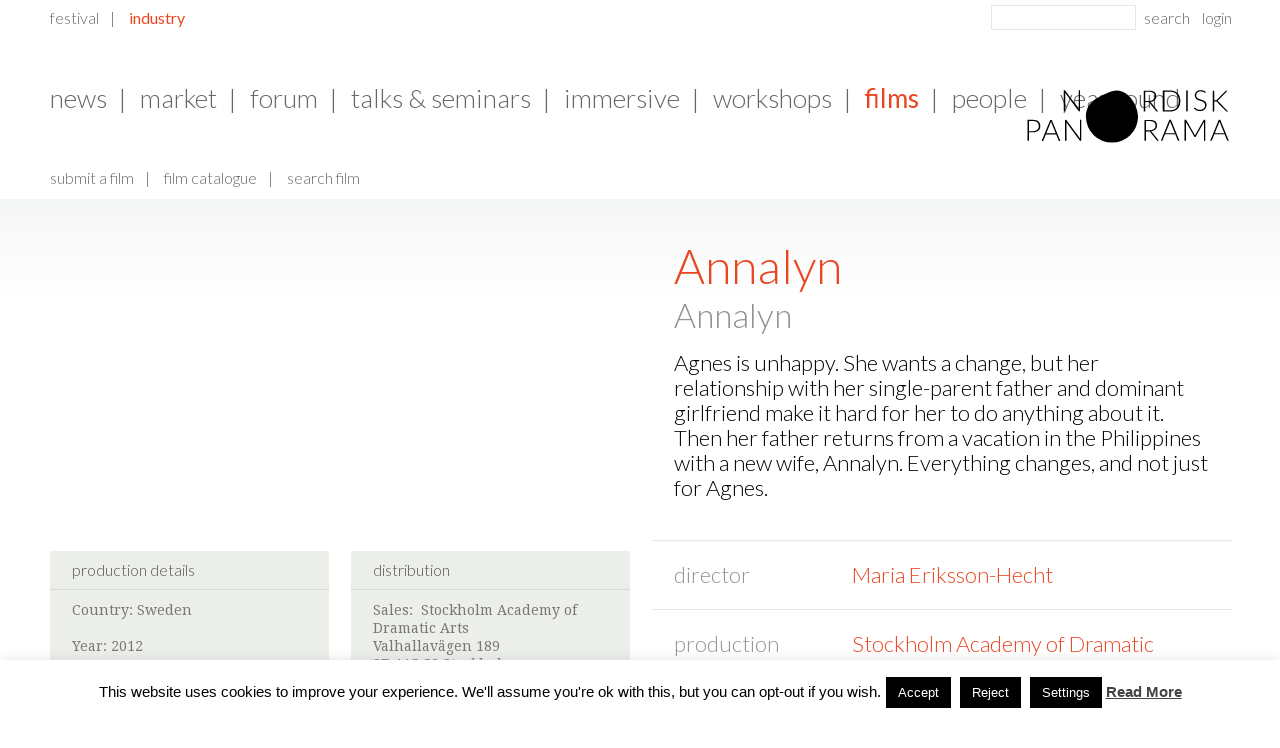

--- FILE ---
content_type: text/html; charset=UTF-8
request_url: https://nordiskpanorama.com/en/industry/films/film-detail-page-festival/?filmid=10226
body_size: 95014
content:
<!DOCTYPE html>
<!--[if lt IE 7 ]><html class="ie ie6" lang="en-US"> <![endif]-->
<!--[if IE 7 ]><html class="ie ie7" lang="en-US"> <![endif]-->
<!--[if IE 8 ]><html class="ie ie8" lang="en-US"> <![endif]-->
<!--[if (gte IE 9)|!(IE)]><!--><html lang="en-US"> <!--<![endif]--><head>
	<meta charset="UTF-8">
	
	<meta name="author" content="">
	<meta name="viewport" content="width=device-width, initial-scale=1, minimum-scale=1, maximum-scale=1, user-scalable=no">
	<link rel="profile" href="http://gmpg.org/xfn/11">
	<link rel="pingback" href="https://nordiskpanorama.com/xmlrpc.php">
	
	    
	<!--
	iOS, no format detection
	See also: https://developer.apple.com/library/ios/featuredarticles/iPhoneURLScheme_Reference/Articles/PhoneLinks.html
	-->
	<meta name="format-detection" content="telephone=no,address=no">

	<!--
	Get rid of Google's translate toolbar
	https://support.google.com/webmasters/answer/79812?hl=en
	-->
	<meta name="google" content="notranslate">

	<!-- Apple/IOS specific section
	================================================== -->
	<!-- Touch icons for each device -->
	<!--link rel="apple-touch-icon" href="https://nordiskpanorama.com/wp-content/themes/nordicpanorama/images/apple-touch-icons/appletouch.60x60.png">
	<link rel="apple-touch-icon" sizes="76x76" href="https://nordiskpanorama.com/wp-content/themes/nordicpanorama/images/apple-touch-icons/appletouch.76x76.png">
	<link rel="apple-touch-icon" sizes="120x120" href="https://nordiskpanorama.com/wp-content/themes/nordicpanorama/images/apple-touch-icons/appletouch.120x120.png">
	<link rel="apple-touch-icon" sizes="152x152" href="https://nordiskpanorama.com/wp-content/themes/nordicpanorama/images/apple-touch-icons/appletouch.152x152.png"-->

	<meta name="apple-mobile-web-app-capable" content="no">

	<!-- IE specific section
	================================================== -->
	<meta http-equiv="X-UA-Compatible" content="IE=edge" >

	<!-- Tile icon for Win8 (144x144 + tile color) -->
	<meta name="msapplication-TileImage" content="">
	<meta name="msapplication-TileColor" content="#b6baa7">

	<meta name='robots' content='index, follow, max-image-preview:large, max-snippet:-1, max-video-preview:-1' />
	<style>img:is([sizes="auto" i], [sizes^="auto," i]) { contain-intrinsic-size: 3000px 1500px }</style>
	
	<!-- This site is optimized with the Yoast SEO plugin v26.2 - https://yoast.com/wordpress/plugins/seo/ -->
	<title>Film Detail Page - Festival - Nordisk Panorama</title>
	<link rel="canonical" href="https://nordiskpanorama.com/en/industry/films/film-detail-page-festival/" />
	<meta property="og:locale" content="en_US" />
	<meta property="og:type" content="article" />
	<meta property="og:title" content="Film Detail Page - Festival - Nordisk Panorama" />
	<meta property="og:url" content="https://nordiskpanorama.com/en/industry/films/film-detail-page-festival/" />
	<meta property="og:site_name" content="Nordisk Panorama" />
	<meta property="article:publisher" content="https://www.facebook.com/NordiskPanoramaFilm" />
	<meta property="article:modified_time" content="2025-08-28T11:06:41+00:00" />
	<meta property="og:image" content="https://nordiskpanorama.com/wp-content/uploads/2025/08/NP-2025-Header_Website_FeetUp.jpg" />
	<meta property="og:image:width" content="2000" />
	<meta property="og:image:height" content="500" />
	<meta property="og:image:type" content="image/jpeg" />
	<script type="application/ld+json" class="yoast-schema-graph">{"@context":"https://schema.org","@graph":[{"@type":"WebPage","@id":"https://nordiskpanorama.com/en/industry/films/film-detail-page-festival/","url":"https://nordiskpanorama.com/en/industry/films/film-detail-page-festival/","name":"Film Detail Page - Festival - Nordisk Panorama","isPartOf":{"@id":"https://nordiskpanorama.com/en/#website"},"datePublished":"2018-08-09T21:29:08+00:00","dateModified":"2025-08-28T11:06:41+00:00","breadcrumb":{"@id":"https://nordiskpanorama.com/en/industry/films/film-detail-page-festival/#breadcrumb"},"inLanguage":"en-US","potentialAction":[{"@type":"ReadAction","target":["https://nordiskpanorama.com/en/industry/films/film-detail-page-festival/"]}]},{"@type":"BreadcrumbList","@id":"https://nordiskpanorama.com/en/industry/films/film-detail-page-festival/#breadcrumb","itemListElement":[{"@type":"ListItem","position":1,"name":"Home","item":"https://nordiskpanorama.com/en/"},{"@type":"ListItem","position":2,"name":"Industry","item":"https://nordiskpanorama.com/en/industry/"},{"@type":"ListItem","position":3,"name":"Films","item":"https://nordiskpanorama.com/en/industry/films/"},{"@type":"ListItem","position":4,"name":"Film Detail Page &#8211; Festival"}]},{"@type":"WebSite","@id":"https://nordiskpanorama.com/en/#website","url":"https://nordiskpanorama.com/en/","name":"Nordisk Panorama Film Festival","description":"The best of Nordic Documentaries &amp; Short Films","publisher":{"@id":"https://nordiskpanorama.com/en/#organization"},"alternateName":"Nordisk Panorama","potentialAction":[{"@type":"SearchAction","target":{"@type":"EntryPoint","urlTemplate":"https://nordiskpanorama.com/en/?s={search_term_string}"},"query-input":{"@type":"PropertyValueSpecification","valueRequired":true,"valueName":"search_term_string"}}],"inLanguage":"en-US"},{"@type":"Organization","@id":"https://nordiskpanorama.com/en/#organization","name":"Nordisk Panorama Film Festival","alternateName":"Nordisk Panorama","url":"https://nordiskpanorama.com/en/","logo":{"@type":"ImageObject","inLanguage":"en-US","@id":"https://nordiskpanorama.com/en/#/schema/logo/image/","url":"https://nordiskpanorama.com/wp-content/uploads/2023/08/Blob_LightGreen_Filled_RGB-2.png","contentUrl":"https://nordiskpanorama.com/wp-content/uploads/2023/08/Blob_LightGreen_Filled_RGB-2.png","width":1200,"height":1264,"caption":"Nordisk Panorama Film Festival"},"image":{"@id":"https://nordiskpanorama.com/en/#/schema/logo/image/"},"sameAs":["https://www.facebook.com/NordiskPanoramaFilm","https://www.instagram.com/nordiskpanorama/"]}]}</script>
	<!-- / Yoast SEO plugin. -->


<link rel='dns-prefetch' href='//vjs.zencdn.net' />
<link rel='dns-prefetch' href='//fonts.googleapis.com' />
<link rel='dns-prefetch' href='//cdnjs.cloudflare.com' />
<link rel="alternate" type="application/rss+xml" title="Nordisk Panorama &raquo; Feed" href="https://nordiskpanorama.com/en/feed/" />
<link rel="alternate" type="application/rss+xml" title="Nordisk Panorama &raquo; Comments Feed" href="https://nordiskpanorama.com/en/comments/feed/" />
<script type="text/javascript">
/* <![CDATA[ */
window._wpemojiSettings = {"baseUrl":"https:\/\/s.w.org\/images\/core\/emoji\/16.0.1\/72x72\/","ext":".png","svgUrl":"https:\/\/s.w.org\/images\/core\/emoji\/16.0.1\/svg\/","svgExt":".svg","source":{"concatemoji":"https:\/\/nordiskpanorama.com\/wp-includes\/js\/wp-emoji-release.min.js?ver=6.8.3"}};
/*! This file is auto-generated */
!function(s,n){var o,i,e;function c(e){try{var t={supportTests:e,timestamp:(new Date).valueOf()};sessionStorage.setItem(o,JSON.stringify(t))}catch(e){}}function p(e,t,n){e.clearRect(0,0,e.canvas.width,e.canvas.height),e.fillText(t,0,0);var t=new Uint32Array(e.getImageData(0,0,e.canvas.width,e.canvas.height).data),a=(e.clearRect(0,0,e.canvas.width,e.canvas.height),e.fillText(n,0,0),new Uint32Array(e.getImageData(0,0,e.canvas.width,e.canvas.height).data));return t.every(function(e,t){return e===a[t]})}function u(e,t){e.clearRect(0,0,e.canvas.width,e.canvas.height),e.fillText(t,0,0);for(var n=e.getImageData(16,16,1,1),a=0;a<n.data.length;a++)if(0!==n.data[a])return!1;return!0}function f(e,t,n,a){switch(t){case"flag":return n(e,"\ud83c\udff3\ufe0f\u200d\u26a7\ufe0f","\ud83c\udff3\ufe0f\u200b\u26a7\ufe0f")?!1:!n(e,"\ud83c\udde8\ud83c\uddf6","\ud83c\udde8\u200b\ud83c\uddf6")&&!n(e,"\ud83c\udff4\udb40\udc67\udb40\udc62\udb40\udc65\udb40\udc6e\udb40\udc67\udb40\udc7f","\ud83c\udff4\u200b\udb40\udc67\u200b\udb40\udc62\u200b\udb40\udc65\u200b\udb40\udc6e\u200b\udb40\udc67\u200b\udb40\udc7f");case"emoji":return!a(e,"\ud83e\udedf")}return!1}function g(e,t,n,a){var r="undefined"!=typeof WorkerGlobalScope&&self instanceof WorkerGlobalScope?new OffscreenCanvas(300,150):s.createElement("canvas"),o=r.getContext("2d",{willReadFrequently:!0}),i=(o.textBaseline="top",o.font="600 32px Arial",{});return e.forEach(function(e){i[e]=t(o,e,n,a)}),i}function t(e){var t=s.createElement("script");t.src=e,t.defer=!0,s.head.appendChild(t)}"undefined"!=typeof Promise&&(o="wpEmojiSettingsSupports",i=["flag","emoji"],n.supports={everything:!0,everythingExceptFlag:!0},e=new Promise(function(e){s.addEventListener("DOMContentLoaded",e,{once:!0})}),new Promise(function(t){var n=function(){try{var e=JSON.parse(sessionStorage.getItem(o));if("object"==typeof e&&"number"==typeof e.timestamp&&(new Date).valueOf()<e.timestamp+604800&&"object"==typeof e.supportTests)return e.supportTests}catch(e){}return null}();if(!n){if("undefined"!=typeof Worker&&"undefined"!=typeof OffscreenCanvas&&"undefined"!=typeof URL&&URL.createObjectURL&&"undefined"!=typeof Blob)try{var e="postMessage("+g.toString()+"("+[JSON.stringify(i),f.toString(),p.toString(),u.toString()].join(",")+"));",a=new Blob([e],{type:"text/javascript"}),r=new Worker(URL.createObjectURL(a),{name:"wpTestEmojiSupports"});return void(r.onmessage=function(e){c(n=e.data),r.terminate(),t(n)})}catch(e){}c(n=g(i,f,p,u))}t(n)}).then(function(e){for(var t in e)n.supports[t]=e[t],n.supports.everything=n.supports.everything&&n.supports[t],"flag"!==t&&(n.supports.everythingExceptFlag=n.supports.everythingExceptFlag&&n.supports[t]);n.supports.everythingExceptFlag=n.supports.everythingExceptFlag&&!n.supports.flag,n.DOMReady=!1,n.readyCallback=function(){n.DOMReady=!0}}).then(function(){return e}).then(function(){var e;n.supports.everything||(n.readyCallback(),(e=n.source||{}).concatemoji?t(e.concatemoji):e.wpemoji&&e.twemoji&&(t(e.twemoji),t(e.wpemoji)))}))}((window,document),window._wpemojiSettings);
/* ]]> */
</script>
<link rel='stylesheet' id='font-primary-css' href='//fonts.googleapis.com/css?family=Droid+Serif%3A400%2C700&#038;ver=6.8.3' type='text/css' media='all' />
<link rel='stylesheet' id='font-secondary-css' href='//fonts.googleapis.com/css?family=Lato%3A300%2C400%2C700%2C900&#038;ver=6.8.3' type='text/css' media='all' />
<link rel='stylesheet' id='reset-css' href='//cdnjs.cloudflare.com/ajax/libs/meyer-reset/2.0/reset.min.css?ver=6.8.3' type='text/css' media='all' />
<link rel='stylesheet' id='common-css-css' href='https://nordiskpanorama.com/wp-content/themes/nordicpanorama/css/common.css?ver=1.0.0' type='text/css' media='all' />
<link rel='stylesheet' id='page_detail-css-css' href='https://nordiskpanorama.com/wp-content/themes/nordicpanorama/css/page_detail.css?ver=1.0.0' type='text/css' media='all' />
<link rel='stylesheet' id='videojs-css-css' href='//vjs.zencdn.net/4.7/video-js.css?ver=6.8.3' type='text/css' media='all' />
<link rel='stylesheet' id='film_detail-css-css' href='https://nordiskpanorama.com/wp-content/themes/nordicpanorama/css/film_detail.css?ver=1.0.0' type='text/css' media='all' />
<link rel='stylesheet' id='search-ajax-css-css' href='https://nordiskpanorama.com/wp-content/themes/nordicpanorama/css/search-ajax.css?ver=1.0.0' type='text/css' media='all' />
<link rel='stylesheet' id='jquery_webui-popover-css-css' href='https://nordiskpanorama.com/wp-content/themes/nordicpanorama/javascript/plugins/webui-popover/jquery.webui-popover.min.css?ver=1.0.0' type='text/css' media='all' />
<style id='wp-emoji-styles-inline-css' type='text/css'>

	img.wp-smiley, img.emoji {
		display: inline !important;
		border: none !important;
		box-shadow: none !important;
		height: 1em !important;
		width: 1em !important;
		margin: 0 0.07em !important;
		vertical-align: -0.1em !important;
		background: none !important;
		padding: 0 !important;
	}
</style>
<link rel='stylesheet' id='wp-block-library-css' href='https://nordiskpanorama.com/wp-includes/css/dist/block-library/style.min.css?ver=6.8.3' type='text/css' media='all' />
<style id='classic-theme-styles-inline-css' type='text/css'>
/*! This file is auto-generated */
.wp-block-button__link{color:#fff;background-color:#32373c;border-radius:9999px;box-shadow:none;text-decoration:none;padding:calc(.667em + 2px) calc(1.333em + 2px);font-size:1.125em}.wp-block-file__button{background:#32373c;color:#fff;text-decoration:none}
</style>
<style id='global-styles-inline-css' type='text/css'>
:root{--wp--preset--aspect-ratio--square: 1;--wp--preset--aspect-ratio--4-3: 4/3;--wp--preset--aspect-ratio--3-4: 3/4;--wp--preset--aspect-ratio--3-2: 3/2;--wp--preset--aspect-ratio--2-3: 2/3;--wp--preset--aspect-ratio--16-9: 16/9;--wp--preset--aspect-ratio--9-16: 9/16;--wp--preset--color--black: #000000;--wp--preset--color--cyan-bluish-gray: #abb8c3;--wp--preset--color--white: #ffffff;--wp--preset--color--pale-pink: #f78da7;--wp--preset--color--vivid-red: #cf2e2e;--wp--preset--color--luminous-vivid-orange: #ff6900;--wp--preset--color--luminous-vivid-amber: #fcb900;--wp--preset--color--light-green-cyan: #7bdcb5;--wp--preset--color--vivid-green-cyan: #00d084;--wp--preset--color--pale-cyan-blue: #8ed1fc;--wp--preset--color--vivid-cyan-blue: #0693e3;--wp--preset--color--vivid-purple: #9b51e0;--wp--preset--gradient--vivid-cyan-blue-to-vivid-purple: linear-gradient(135deg,rgba(6,147,227,1) 0%,rgb(155,81,224) 100%);--wp--preset--gradient--light-green-cyan-to-vivid-green-cyan: linear-gradient(135deg,rgb(122,220,180) 0%,rgb(0,208,130) 100%);--wp--preset--gradient--luminous-vivid-amber-to-luminous-vivid-orange: linear-gradient(135deg,rgba(252,185,0,1) 0%,rgba(255,105,0,1) 100%);--wp--preset--gradient--luminous-vivid-orange-to-vivid-red: linear-gradient(135deg,rgba(255,105,0,1) 0%,rgb(207,46,46) 100%);--wp--preset--gradient--very-light-gray-to-cyan-bluish-gray: linear-gradient(135deg,rgb(238,238,238) 0%,rgb(169,184,195) 100%);--wp--preset--gradient--cool-to-warm-spectrum: linear-gradient(135deg,rgb(74,234,220) 0%,rgb(151,120,209) 20%,rgb(207,42,186) 40%,rgb(238,44,130) 60%,rgb(251,105,98) 80%,rgb(254,248,76) 100%);--wp--preset--gradient--blush-light-purple: linear-gradient(135deg,rgb(255,206,236) 0%,rgb(152,150,240) 100%);--wp--preset--gradient--blush-bordeaux: linear-gradient(135deg,rgb(254,205,165) 0%,rgb(254,45,45) 50%,rgb(107,0,62) 100%);--wp--preset--gradient--luminous-dusk: linear-gradient(135deg,rgb(255,203,112) 0%,rgb(199,81,192) 50%,rgb(65,88,208) 100%);--wp--preset--gradient--pale-ocean: linear-gradient(135deg,rgb(255,245,203) 0%,rgb(182,227,212) 50%,rgb(51,167,181) 100%);--wp--preset--gradient--electric-grass: linear-gradient(135deg,rgb(202,248,128) 0%,rgb(113,206,126) 100%);--wp--preset--gradient--midnight: linear-gradient(135deg,rgb(2,3,129) 0%,rgb(40,116,252) 100%);--wp--preset--font-size--small: 13px;--wp--preset--font-size--medium: 20px;--wp--preset--font-size--large: 36px;--wp--preset--font-size--x-large: 42px;--wp--preset--spacing--20: 0.44rem;--wp--preset--spacing--30: 0.67rem;--wp--preset--spacing--40: 1rem;--wp--preset--spacing--50: 1.5rem;--wp--preset--spacing--60: 2.25rem;--wp--preset--spacing--70: 3.38rem;--wp--preset--spacing--80: 5.06rem;--wp--preset--shadow--natural: 6px 6px 9px rgba(0, 0, 0, 0.2);--wp--preset--shadow--deep: 12px 12px 50px rgba(0, 0, 0, 0.4);--wp--preset--shadow--sharp: 6px 6px 0px rgba(0, 0, 0, 0.2);--wp--preset--shadow--outlined: 6px 6px 0px -3px rgba(255, 255, 255, 1), 6px 6px rgba(0, 0, 0, 1);--wp--preset--shadow--crisp: 6px 6px 0px rgba(0, 0, 0, 1);}:where(.is-layout-flex){gap: 0.5em;}:where(.is-layout-grid){gap: 0.5em;}body .is-layout-flex{display: flex;}.is-layout-flex{flex-wrap: wrap;align-items: center;}.is-layout-flex > :is(*, div){margin: 0;}body .is-layout-grid{display: grid;}.is-layout-grid > :is(*, div){margin: 0;}:where(.wp-block-columns.is-layout-flex){gap: 2em;}:where(.wp-block-columns.is-layout-grid){gap: 2em;}:where(.wp-block-post-template.is-layout-flex){gap: 1.25em;}:where(.wp-block-post-template.is-layout-grid){gap: 1.25em;}.has-black-color{color: var(--wp--preset--color--black) !important;}.has-cyan-bluish-gray-color{color: var(--wp--preset--color--cyan-bluish-gray) !important;}.has-white-color{color: var(--wp--preset--color--white) !important;}.has-pale-pink-color{color: var(--wp--preset--color--pale-pink) !important;}.has-vivid-red-color{color: var(--wp--preset--color--vivid-red) !important;}.has-luminous-vivid-orange-color{color: var(--wp--preset--color--luminous-vivid-orange) !important;}.has-luminous-vivid-amber-color{color: var(--wp--preset--color--luminous-vivid-amber) !important;}.has-light-green-cyan-color{color: var(--wp--preset--color--light-green-cyan) !important;}.has-vivid-green-cyan-color{color: var(--wp--preset--color--vivid-green-cyan) !important;}.has-pale-cyan-blue-color{color: var(--wp--preset--color--pale-cyan-blue) !important;}.has-vivid-cyan-blue-color{color: var(--wp--preset--color--vivid-cyan-blue) !important;}.has-vivid-purple-color{color: var(--wp--preset--color--vivid-purple) !important;}.has-black-background-color{background-color: var(--wp--preset--color--black) !important;}.has-cyan-bluish-gray-background-color{background-color: var(--wp--preset--color--cyan-bluish-gray) !important;}.has-white-background-color{background-color: var(--wp--preset--color--white) !important;}.has-pale-pink-background-color{background-color: var(--wp--preset--color--pale-pink) !important;}.has-vivid-red-background-color{background-color: var(--wp--preset--color--vivid-red) !important;}.has-luminous-vivid-orange-background-color{background-color: var(--wp--preset--color--luminous-vivid-orange) !important;}.has-luminous-vivid-amber-background-color{background-color: var(--wp--preset--color--luminous-vivid-amber) !important;}.has-light-green-cyan-background-color{background-color: var(--wp--preset--color--light-green-cyan) !important;}.has-vivid-green-cyan-background-color{background-color: var(--wp--preset--color--vivid-green-cyan) !important;}.has-pale-cyan-blue-background-color{background-color: var(--wp--preset--color--pale-cyan-blue) !important;}.has-vivid-cyan-blue-background-color{background-color: var(--wp--preset--color--vivid-cyan-blue) !important;}.has-vivid-purple-background-color{background-color: var(--wp--preset--color--vivid-purple) !important;}.has-black-border-color{border-color: var(--wp--preset--color--black) !important;}.has-cyan-bluish-gray-border-color{border-color: var(--wp--preset--color--cyan-bluish-gray) !important;}.has-white-border-color{border-color: var(--wp--preset--color--white) !important;}.has-pale-pink-border-color{border-color: var(--wp--preset--color--pale-pink) !important;}.has-vivid-red-border-color{border-color: var(--wp--preset--color--vivid-red) !important;}.has-luminous-vivid-orange-border-color{border-color: var(--wp--preset--color--luminous-vivid-orange) !important;}.has-luminous-vivid-amber-border-color{border-color: var(--wp--preset--color--luminous-vivid-amber) !important;}.has-light-green-cyan-border-color{border-color: var(--wp--preset--color--light-green-cyan) !important;}.has-vivid-green-cyan-border-color{border-color: var(--wp--preset--color--vivid-green-cyan) !important;}.has-pale-cyan-blue-border-color{border-color: var(--wp--preset--color--pale-cyan-blue) !important;}.has-vivid-cyan-blue-border-color{border-color: var(--wp--preset--color--vivid-cyan-blue) !important;}.has-vivid-purple-border-color{border-color: var(--wp--preset--color--vivid-purple) !important;}.has-vivid-cyan-blue-to-vivid-purple-gradient-background{background: var(--wp--preset--gradient--vivid-cyan-blue-to-vivid-purple) !important;}.has-light-green-cyan-to-vivid-green-cyan-gradient-background{background: var(--wp--preset--gradient--light-green-cyan-to-vivid-green-cyan) !important;}.has-luminous-vivid-amber-to-luminous-vivid-orange-gradient-background{background: var(--wp--preset--gradient--luminous-vivid-amber-to-luminous-vivid-orange) !important;}.has-luminous-vivid-orange-to-vivid-red-gradient-background{background: var(--wp--preset--gradient--luminous-vivid-orange-to-vivid-red) !important;}.has-very-light-gray-to-cyan-bluish-gray-gradient-background{background: var(--wp--preset--gradient--very-light-gray-to-cyan-bluish-gray) !important;}.has-cool-to-warm-spectrum-gradient-background{background: var(--wp--preset--gradient--cool-to-warm-spectrum) !important;}.has-blush-light-purple-gradient-background{background: var(--wp--preset--gradient--blush-light-purple) !important;}.has-blush-bordeaux-gradient-background{background: var(--wp--preset--gradient--blush-bordeaux) !important;}.has-luminous-dusk-gradient-background{background: var(--wp--preset--gradient--luminous-dusk) !important;}.has-pale-ocean-gradient-background{background: var(--wp--preset--gradient--pale-ocean) !important;}.has-electric-grass-gradient-background{background: var(--wp--preset--gradient--electric-grass) !important;}.has-midnight-gradient-background{background: var(--wp--preset--gradient--midnight) !important;}.has-small-font-size{font-size: var(--wp--preset--font-size--small) !important;}.has-medium-font-size{font-size: var(--wp--preset--font-size--medium) !important;}.has-large-font-size{font-size: var(--wp--preset--font-size--large) !important;}.has-x-large-font-size{font-size: var(--wp--preset--font-size--x-large) !important;}
:where(.wp-block-post-template.is-layout-flex){gap: 1.25em;}:where(.wp-block-post-template.is-layout-grid){gap: 1.25em;}
:where(.wp-block-columns.is-layout-flex){gap: 2em;}:where(.wp-block-columns.is-layout-grid){gap: 2em;}
:root :where(.wp-block-pullquote){font-size: 1.5em;line-height: 1.6;}
</style>
<link rel='stylesheet' id='cookie-law-info-css' href='https://nordiskpanorama.com/wp-content/plugins/cookie-law-info/legacy/public/css/cookie-law-info-public.css?ver=3.3.6' type='text/css' media='all' />
<link rel='stylesheet' id='cookie-law-info-gdpr-css' href='https://nordiskpanorama.com/wp-content/plugins/cookie-law-info/legacy/public/css/cookie-law-info-gdpr.css?ver=3.3.6' type='text/css' media='all' />
<link rel='stylesheet' id='mc4wp-form-themes-css' href='https://nordiskpanorama.com/wp-content/plugins/mailchimp-for-wp/assets/css/form-themes.css?ver=4.10.8' type='text/css' media='all' />
<link rel='stylesheet' id='hero-teaser-css' href='https://nordiskpanorama.com/wp-content/themes/nordicpanorama/css/hero_teaser.css' type='text/css' media='all' />
<link rel='stylesheet' id='shiftnav-css' href='https://nordiskpanorama.com/wp-content/plugins/shiftnav-responsive-mobile-menu/assets/css/shiftnav.min.css?ver=1.8.2' type='text/css' media='all' />
<script type="text/javascript" src="https://nordiskpanorama.com/wp-includes/js/jquery/jquery.min.js?ver=3.7.1" id="jquery-core-js"></script>
<script type="text/javascript" src="https://nordiskpanorama.com/wp-includes/js/jquery/jquery-migrate.min.js?ver=3.4.1" id="jquery-migrate-js"></script>
<script type="text/javascript" src="https://nordiskpanorama.com/wp-content/themes/nordicpanorama/javascript/main.min.js?ver=1.0.0" id="main-js-js"></script>
<script type="text/javascript" src="https://nordiskpanorama.com/wp-content/themes/nordicpanorama/javascript/search_ajax.js?ver=1.0.0" id="search-ajax-js-js"></script>
<script type="text/javascript" src="//vjs.zencdn.net/4.7/video.js?ver=1.0.0" id="videojs-js-js"></script>
<script type="text/javascript" src="https://nordiskpanorama.com/wp-content/themes/nordicpanorama/javascript/film_detail.min.js?ver=1.0.0" id="film_detail-js-js"></script>
<script type="text/javascript" src="https://nordiskpanorama.com/wp-content/themes/nordicpanorama/javascript/plugins/webui-popover/jquery.webui-popover.min.js?ver=1.0.0" id="jquery_webui-popover-js-js"></script>
<script type="text/javascript" id="cookie-law-info-js-extra">
/* <![CDATA[ */
var Cli_Data = {"nn_cookie_ids":[],"cookielist":[],"non_necessary_cookies":[],"ccpaEnabled":"","ccpaRegionBased":"","ccpaBarEnabled":"","strictlyEnabled":["necessary","obligatoire"],"ccpaType":"gdpr","js_blocking":"","custom_integration":"","triggerDomRefresh":"","secure_cookies":""};
var cli_cookiebar_settings = {"animate_speed_hide":"500","animate_speed_show":"500","background":"#fff","border":"#444","border_on":"","button_1_button_colour":"#000","button_1_button_hover":"#000000","button_1_link_colour":"#fff","button_1_as_button":"1","button_1_new_win":"","button_2_button_colour":"#333","button_2_button_hover":"#292929","button_2_link_colour":"#444","button_2_as_button":"","button_2_hidebar":"","button_3_button_colour":"#000","button_3_button_hover":"#000000","button_3_link_colour":"#fff","button_3_as_button":"1","button_3_new_win":"1","button_4_button_colour":"#000","button_4_button_hover":"#000000","button_4_link_colour":"#fff","button_4_as_button":"1","button_7_button_colour":"#61a229","button_7_button_hover":"#4e8221","button_7_link_colour":"#fff","button_7_as_button":"1","button_7_new_win":"","font_family":"Arial, Helvetica, sans-serif","header_fix":"","notify_animate_hide":"1","notify_animate_show":"","notify_div_id":"#cookie-law-info-bar","notify_position_horizontal":"right","notify_position_vertical":"bottom","scroll_close":"","scroll_close_reload":"","accept_close_reload":"","reject_close_reload":"","showagain_tab":"","showagain_background":"#fff","showagain_border":"#000","showagain_div_id":"#cookie-law-info-again","showagain_x_position":"100px","text":"#000","show_once_yn":"","show_once":"10000","logging_on":"","as_popup":"","popup_overlay":"1","bar_heading_text":"","cookie_bar_as":"banner","popup_showagain_position":"bottom-right","widget_position":"left"};
var log_object = {"ajax_url":"https:\/\/nordiskpanorama.com\/wp-admin\/admin-ajax.php"};
/* ]]> */
</script>
<script type="text/javascript" src="https://nordiskpanorama.com/wp-content/plugins/cookie-law-info/legacy/public/js/cookie-law-info-public.js?ver=3.3.6" id="cookie-law-info-js"></script>
<script type="text/javascript" id="hero-teaser-js-extra">
/* <![CDATA[ */
var hero_image = {"url":null,"height":"500"};
/* ]]> */
</script>
<script type="text/javascript" src="https://nordiskpanorama.com/wp-content/themes/nordicpanorama/javascript/hero-teaser.js?v=1" id="hero-teaser-js"></script>
<link rel="https://api.w.org/" href="https://nordiskpanorama.com/wp-json/" /><link rel="alternate" title="JSON" type="application/json" href="https://nordiskpanorama.com/wp-json/wp/v2/pages/18641" /><link rel="EditURI" type="application/rsd+xml" title="RSD" href="https://nordiskpanorama.com/xmlrpc.php?rsd" />
<meta name="generator" content="WordPress 6.8.3" />
<link rel='shortlink' href='https://nordiskpanorama.com/?p=18641' />
<link rel="alternate" title="oEmbed (JSON)" type="application/json+oembed" href="https://nordiskpanorama.com/wp-json/oembed/1.0/embed?url=https%3A%2F%2Fnordiskpanorama.com%2Fen%2Findustry%2Ffilms%2Ffilm-detail-page-festival%2F" />
<link rel="alternate" title="oEmbed (XML)" type="text/xml+oembed" href="https://nordiskpanorama.com/wp-json/oembed/1.0/embed?url=https%3A%2F%2Fnordiskpanorama.com%2Fen%2Findustry%2Ffilms%2Ffilm-detail-page-festival%2F&#038;format=xml" />

		<!-- ShiftNav CSS
	================================================================ -->
		<style type="text/css" id="shiftnav-dynamic-css">
				@media only screen and (min-width:737px){ #shiftnav-toggle-main, .shiftnav-toggle-mobile{ display:none; } .shiftnav-wrap { padding-top:0 !important; } }

/* Status: Loaded from Transient */
		</style>
		<!-- end ShiftNav CSS -->

	
<!--BEGIN: TRACKING CODE MANAGER (v2.5.0) BY INTELLYWP.COM IN HEAD//-->
<!-- Facebook Pixel Code -->
<script>
!function(f,b,e,v,n,t,s)
{if(f.fbq)return;n=f.fbq=function(){n.callMethod?
n.callMethod.apply(n,arguments):n.queue.push(arguments)};
if(!f._fbq)f._fbq=n;n.push=n;n.loaded=!0;n.version='2.0';
n.queue=[];t=b.createElement(e);t.async=!0;
t.src=v;s=b.getElementsByTagName(e)[0];
s.parentNode.insertBefore(t,s)}(window,document,'script',
'https://connect.facebook.net/en_US/fbevents.js');
 fbq('init', '244098616296911'); 
fbq('track', 'PageView');
</script>
<noscript>
 <img height="1" width="1" src="https://www.facebook.com/tr?id=244098616296911&ev=PageView
&noscript=1" />
</noscript>
<!-- End Facebook Pixel Code -->
<!--END: https://wordpress.org/plugins/tracking-code-manager IN HEAD//--><link rel="icon" href="https://nordiskpanorama.com/wp-content/uploads/2024/10/cropped-Nordisk-Panorama_SoMe-profile-picture_2-32x32.jpg" sizes="32x32" />
<link rel="icon" href="https://nordiskpanorama.com/wp-content/uploads/2024/10/cropped-Nordisk-Panorama_SoMe-profile-picture_2-192x192.jpg" sizes="192x192" />
<link rel="apple-touch-icon" href="https://nordiskpanorama.com/wp-content/uploads/2024/10/cropped-Nordisk-Panorama_SoMe-profile-picture_2-180x180.jpg" />
<meta name="msapplication-TileImage" content="https://nordiskpanorama.com/wp-content/uploads/2024/10/cropped-Nordisk-Panorama_SoMe-profile-picture_2-270x270.jpg" />
		<style type="text/css" id="wp-custom-css">
			.youtube-responsive-container {
position:relative;
padding-bottom:56.25%;
padding-top:30px;
height:0;
overflow:hidden;
}

.youtube-responsive-container iframe, .youtube-responsive-container object, .youtube-responsive-container embed {
position:absolute;
top:0;
left:0;
width:100%;
height:100%;
}

/* disable display of featured image on posts */
.post #featured-image[data-allow-crop="false"] img {
	display: none;
}

.hideChildMenuItems .the-border,
.hideChildMenuItems .sub-menu {
	display: none !important;
}
		</style>
		
	<!-- HTML5 shim and Respond.js IE8 support of HTML5 elements and media queries -->
	<!--[if lt IE 9]>
	<script src="//cdnjs.cloudflare.com/ajax/libs/html5shiv/3.7/html5shiv.min.js"></script>
	<script src="//cdnjs.cloudflare.com/ajax/libs/respond.js/1.4.2/respond.min.js"></script>
	<![endif]-->

	<!-- Mobile Internet Explorer allows us to activate ClearType technology for smoothing fonts for easy reading -->
	<!--[if IEMobile]>
	<meta http-equiv="cleartype" content="on">
	<![endif]-->

	<script type="text/javascript">
	var ajaxurl				= 'https://nordiskpanorama.com/wp-admin/admin-ajax.php';
	var section_page_ids		= [31980,32134,28441,29824,29829];
	</script>
</head>
<body class="wp-singular page-template page-template-page-templates page-template-page_film_detail page-template-page-templatespage_film_detail-php page page-id-18641 page-child parent-pageid-1373 wp-theme-nordicpanorama">


<header class="mobile-header">
	<span id="dummy-shiftnav-toggler" class="mobile-only">menu</span>
	<figure class="logo mobile-only">
		<a href="https://nordiskpanorama.com/en/industry/" rel="home" class="border-box logo-mobile"><img src="https://nordiskpanorama.com/wp-content/uploads/2020/08/logo_mobile.svg" class="svg" alt="" /></a>
	</figure>
</header>

<section id="wrapper">
<div id="fourth-level-menu-bg"></div>

<section id="canvas">

	<header id="header">
		<figure class="logo">
			<a href="https://nordiskpanorama.com/en/industry/" rel="home" class="border-box logo-desktop"><img src="https://nordiskpanorama.com/wp-content/uploads/2020/08/festival_logo.svg" class="svg" alt="" /></a>
		</figure>

		<section class="container border-box">

			<nav id="gateway-navigation" class="border-box desktop-only"><ul id="menu-primary-menu-en" class="menu"><li id="menu-item-23145" class="menu-item menu-item-type-custom menu-item-object-custom menu-item-has-children"><span class="seperator">|</span><a href="https://nordiskpanorama.com/en/festival/" data-page-id="23145">Festival</a></li>
<li id="menu-item-910" class="menu-item menu-item-type-post_type menu-item-object-page current-page-ancestor menu-item-has-children"><span class="seperator">|</span><a href="https://nordiskpanorama.com/en/industry/" data-page-id="886">Industry</a></li>
</ul></nav>			<div class="activity-area desktop-only">
								<div class="thesearchform"><form role="search" method="get" class="search-form" action="https://nordiskpanorama.com/en/">
	<label class="input">
		<input type="search" class="input-field search-field" value="" name="s" placeholder="search" />
	</label>
	<input type="submit" class="search-submit border-box desktop-only" value="search" />
	<input type="submit" class="search-submit border-box mobile-only" value="" />
	<div class="clear"></div>
</form>
</div>
				<div class="login">
																<a href="#" data-action="fkn-login">login</a>
									</div>
				<div class="clear"></div>
			</div>

			<nav id="primary-navigation" class="border-box desktop-only"><ul id="menu-primary-menu-en-1" class="menu"><li id="menu-item-23145" class="menu-item menu-item-type-custom menu-item-object-custom menu-item-has-children"><span class="seperator">|</span><a href="https://nordiskpanorama.com/en/festival/" data-page-id="23145">Festival</a>
<ul class="sub-menu">
	<li id="menu-item-41343" class="menu-item menu-item-type-post_type menu-item-object-page"><span class="seperator">|</span><a href="https://nordiskpanorama.com/en/industry/news/" data-page-id="890">News</a></li>
	<li id="menu-item-44739" class="menu-item menu-item-type-post_type menu-item-object-page"><span class="seperator">|</span><a href="https://nordiskpanorama.com/en/festival/about/festival-archive/np2025/" data-page-id="44568">Festival 2025</a></li>
	<li id="menu-item-16654" class="menu-item menu-item-type-post_type menu-item-object-page menu-item-has-children"><span class="seperator">|</span><a href="https://nordiskpanorama.com/en/festival/about/" data-page-id="16652">About</a>
	<ul class="sub-menu">
		<li id="menu-item-22438" class="menu-item menu-item-type-post_type menu-item-object-page"><span class="seperator">|</span><a href="https://nordiskpanorama.com/en/festival/about/awards/" data-page-id="22436">Awards</a></li>
		<li id="menu-item-20977" class="menu-item menu-item-type-post_type menu-item-object-page"><span class="seperator">|</span><a href="https://nordiskpanorama.com/en/festival/about/winners/" data-page-id="20314">Earlier winners</a></li>
		<li id="menu-item-24008" class="menu-item menu-item-type-custom menu-item-object-custom menu-item-has-children"><span class="seperator">|</span><a href="https://nordiskpanorama.com/en/festival/about/festival-archive/" data-page-id="24008">Festival Archive</a>
		<ul class="sub-menu">
			<li id="menu-item-44963" class="menu-item menu-item-type-post_type menu-item-object-page"><span class="seperator">|</span><a href="https://nordiskpanorama.com/en/festival/about/festival-archive/festival-in-review-2024/" data-page-id="41514">Festival in Review 2024</a></li>
			<li id="menu-item-44793" class="menu-item menu-item-type-post_type menu-item-object-page"><span class="seperator">|</span><a href="https://nordiskpanorama.com/en/festival/about/festival-archive/festival-2023/" data-page-id="38597">Festival 2023</a></li>
			<li id="menu-item-44794" class="menu-item menu-item-type-post_type menu-item-object-page"><span class="seperator">|</span><a href="https://nordiskpanorama.com/en/festival/about/festival-archive/festival-2022/" data-page-id="29864">Festival 2022</a></li>
			<li id="menu-item-44834" class="menu-item menu-item-type-post_type menu-item-object-page"><span class="seperator">|</span><a href="https://nordiskpanorama.com/en/festival/about/festival-archive/festival-2021/" data-page-id="27555">Festival 2021</a></li>
			<li id="menu-item-44964" class="menu-item menu-item-type-post_type menu-item-object-page"><span class="seperator">|</span><a href="https://nordiskpanorama.com/en/festival/about/festival-archive/festival-2020-in-review/" data-page-id="26511">Festival 2020 in Review</a></li>
			<li id="menu-item-44965" class="menu-item menu-item-type-post_type menu-item-object-page"><span class="seperator">|</span><a href="https://nordiskpanorama.com/en/festival/about/festival-archive/festival-2019/" data-page-id="23015">Festival 2019</a></li>
			<li id="menu-item-44967" class="menu-item menu-item-type-post_type menu-item-object-page"><span class="seperator">|</span><a href="https://nordiskpanorama.com/en/festival/about/festival-archive/festival-2018/the-2018-festival-in-review/" data-page-id="19695">Festival in Review 2018</a></li>
			<li id="menu-item-44966" class="menu-item menu-item-type-post_type menu-item-object-page"><span class="seperator">|</span><a href="https://nordiskpanorama.com/en/festival/about/festival-archive/festival-2017/" data-page-id="17960">Festival 2017</a></li>
			<li id="menu-item-44968" class="menu-item menu-item-type-post_type menu-item-object-page"><span class="seperator">|</span><a href="https://nordiskpanorama.com/en/festival/about/festival-archive/festival-2016/" data-page-id="14858">Festival 2016</a></li>
			<li id="menu-item-44970" class="menu-item menu-item-type-post_type menu-item-object-page"><span class="seperator">|</span><a href="https://nordiskpanorama.com/en/festival/about/festival-archive/festival-2015/" data-page-id="19822">Festival 2015</a></li>
		</ul>
</li>
		<li id="menu-item-26380" class="menu-item menu-item-type-custom menu-item-object-custom"><span class="seperator">|</span><a href="http://eepurl.com/hdFGVD" data-page-id="26380">Sign up Festival News</a></li>
	</ul>
</li>
	<li id="menu-item-20722" class="menu-item menu-item-type-post_type menu-item-object-page"><span class="seperator">|</span><a href="https://nordiskpanorama.com/en/festival/press/" data-page-id="1518">Press</a></li>
</ul>
</li>
<li id="menu-item-910" class="menu-item menu-item-type-post_type menu-item-object-page current-page-ancestor menu-item-has-children"><span class="seperator">|</span><a href="https://nordiskpanorama.com/en/industry/" data-page-id="886">Industry</a>
<ul class="sub-menu">
	<li id="menu-item-29744" class="menu-item menu-item-type-post_type menu-item-object-page menu-item-has-children"><span class="seperator">|</span><a href="https://nordiskpanorama.com/en/industry-news/" data-page-id="29663">News</a>
	<ul class="sub-menu">
		<li id="menu-item-31911" class="hideChildMenuItems menu-item menu-item-type-custom menu-item-object-custom menu-item-has-children"><span class="seperator">|</span><a href="https://nordiskpanorama.com/en/industry-news/" data-page-id="31911">News</a>
		<ul class="sub-menu">
			<li id="menu-item-37468" class="menu-item menu-item-type-post_type menu-item-object-post"><span class="seperator">|</span><a href="https://nordiskpanorama.com/en/industry-news-october-2023/" data-page-id="37427">NP News October 2023</a></li>
			<li id="menu-item-37366" class="menu-item menu-item-type-post_type menu-item-object-post"><span class="seperator">|</span><a href="https://nordiskpanorama.com/en/styrelsemedlem-sokes/" data-page-id="37340">Open call to represent Sweden &#038; Norway on Nordisk Panorama’s board</a></li>
			<li id="menu-item-36904" class="menu-item menu-item-type-post_type menu-item-object-post"><span class="seperator">|</span><a href="https://nordiskpanorama.com/en/september-news/" data-page-id="36822">NP News September 2023</a></li>
		</ul>
</li>
		<li id="menu-item-6638" class="menu-item menu-item-type-post_type menu-item-object-page"><span class="seperator">|</span><a href="https://nordiskpanorama.com/en/industry/news/names-in-the-news/" data-page-id="1498">Names in the News</a></li>
		<li id="menu-item-41292" class="menu-item menu-item-type-post_type menu-item-object-page"><span class="seperator">|</span><a href="https://nordiskpanorama.com/en/industry/news/nordic-award-winners-2025/" data-page-id="41270">Nordic Award Winners 2025</a></li>
		<li id="menu-item-6635" class="menu-item menu-item-type-post_type menu-item-object-page"><span class="seperator">|</span><a href="https://nordiskpanorama.com/en/industry/news/news-archive/" data-page-id="1484">News Archive</a></li>
		<li id="menu-item-19808" class="menu-item menu-item-type-post_type menu-item-object-page"><span class="seperator">|</span><a href="https://nordiskpanorama.com/en/industry/news/signup-news/" data-page-id="19806">Signup News</a></li>
		<li id="menu-item-9356" class="menu-item menu-item-type-post_type menu-item-object-page menu-item-has-children"><span class="seperator">|</span><a href="https://nordiskpanorama.com/en/industry/news/signup-database/" data-page-id="8073">Signup Database</a>
		<ul class="sub-menu">
			<li id="menu-item-20537" class="menu-item menu-item-type-post_type menu-item-object-page menu-item-has-children"><span class="seperator">|</span><a href="https://nordiskpanorama.com/en/industry/attend/" data-page-id="2424">Attend</a>
			<ul class="sub-menu">
				<li id="menu-item-18999" class="menu-item menu-item-type-48 menu-item-object-page"><span class="seperator">|</span><a data-page-id="8067">Accreditation</a></li>
				<li id="menu-item-20843" class="menu-item menu-item-type-custom menu-item-object-custom"><span class="seperator">|</span><a href="https://nordiskpanorama.com/en/industry/attend/venues-and-maps/" data-page-id="20843">Venues and map</a></li>
				<li id="menu-item-20488" class="menu-item menu-item-type-post_type menu-item-object-page"><span class="seperator">|</span><a href="https://nordiskpanorama.com/en/?page_id=3422" data-page-id="3422">Travel Info</a></li>
			</ul>
</li>
		</ul>
</li>
	</ul>
</li>
	<li id="menu-item-916" class="menu-item menu-item-type-post_type menu-item-object-page menu-item-has-children"><span class="seperator">|</span><a href="https://nordiskpanorama.com/en/industry/market/" data-page-id="888">Market</a>
	<ul class="sub-menu">
		<li id="menu-item-8686" class="menu-item menu-item-type-post_type menu-item-object-page"><span class="seperator">|</span><a href="https://nordiskpanorama.com/en/industry/films/submit-film/" data-page-id="7066">Submit a film</a></li>
		<li id="menu-item-4944" class="menu-item menu-item-type-post_type menu-item-object-page"><span class="seperator">|</span><a href="https://nordiskpanorama.com/en/industry/market/market-online/" data-page-id="1537">Market Online</a></li>
		<li id="menu-item-23530" class="menu-item menu-item-type-post_type menu-item-object-page"><span class="seperator">|</span><a href="https://nordiskpanorama.com/en/industry/market/work-in-progress/work-in-progress-guidelines/" data-page-id="23382">Work in Progress</a></li>
		<li id="menu-item-37962" class="menu-item menu-item-type-post_type menu-item-object-page"><span class="seperator">|</span><a href="https://nordiskpanorama.com/en/industry/market/nordic-short-film-pitch-guidelines/" data-page-id="37835">Nordic Short Film Pitch</a></li>
		<li id="menu-item-37958" class="menu-item menu-item-type-post_type menu-item-object-page"><span class="seperator">|</span><a href="https://nordiskpanorama.com/en/industry/market/elevatorpitch/" data-page-id="32981">Elevator Pitch</a></li>
	</ul>
</li>
	<li id="menu-item-913" class="menu-item menu-item-type-post_type menu-item-object-page menu-item-has-children"><span class="seperator">|</span><a href="https://nordiskpanorama.com/en/industry/forum/" data-page-id="894">Forum</a>
	<ul class="sub-menu">
		<li id="menu-item-43448" class="menu-item menu-item-type-post_type menu-item-object-page"><span class="seperator">|</span><a href="https://nordiskpanorama.com/en/industry/forum/forum-projects/" data-page-id="8934">Forum &#038; Work in Progress Projects</a></li>
		<li id="menu-item-43449" class="menu-item menu-item-type-post_type menu-item-object-page"><span class="seperator">|</span><a href="https://nordiskpanorama.com/en/industry/professional-directory/forum-participants/" data-page-id="9210">Forum Participants</a></li>
		<li id="menu-item-43450" class="menu-item menu-item-type-post_type menu-item-object-page"><span class="seperator">|</span><a href="https://nordiskpanorama.com/en/industry/forum/forum-2025/producers-meet-producers-2025-2/" data-page-id="41800">Producers Meet Producers 2025</a></li>
		<li id="menu-item-23560" class="menu-item menu-item-type-post_type menu-item-object-page"><span class="seperator">|</span><a href="https://nordiskpanorama.com/en/industry/forum/forum-guidelines/" data-page-id="5866">Forum Guidelines</a></li>
	</ul>
</li>
	<li id="menu-item-44061" class="menu-item menu-item-type-post_type menu-item-object-page menu-item-has-children"><span class="seperator">|</span><a href="https://nordiskpanorama.com/en/industry/industry-conference-2025/" data-page-id="43840">Talks &#038; Seminars</a>
	<ul class="sub-menu">
		<li id="menu-item-44103" class="menu-item menu-item-type-post_type menu-item-object-page"><span class="seperator">|</span><a href="https://nordiskpanorama.com/en/industry/schedule/" data-page-id="42217">Full Programme</a></li>
		<li id="menu-item-44055" class="menu-item menu-item-type-post_type menu-item-object-post"><span class="seperator">|</span><a href="https://nordiskpanorama.com/en/town-hall/" data-page-id="43887">Town Hall</a></li>
		<li id="menu-item-44057" class="menu-item menu-item-type-post_type menu-item-object-post"><span class="seperator">|</span><a href="https://nordiskpanorama.com/en/drawing-outside-the-lines/" data-page-id="43875">Drawing Outside the Lines</a></li>
		<li id="menu-item-44056" class="menu-item menu-item-type-post_type menu-item-object-post"><span class="seperator">|</span><a href="https://nordiskpanorama.com/en/how-to-strategise-your-festival-journey/" data-page-id="43882">How to Strategise Your Festival Journey</a></li>
		<li id="menu-item-44059" class="menu-item menu-item-type-post_type menu-item-object-post"><span class="seperator">|</span><a href="https://nordiskpanorama.com/en/would-you-buy-this-2/" data-page-id="43860">Would You Buy This?</a></li>
		<li id="menu-item-44058" class="menu-item menu-item-type-post_type menu-item-object-post"><span class="seperator">|</span><a href="https://nordiskpanorama.com/en/making-political-documentaries-in-an-ever-changing-world/" data-page-id="43868">Making Political Documentaries</a></li>
		<li id="menu-item-44060" class="menu-item menu-item-type-post_type menu-item-object-post"><span class="seperator">|</span><a href="https://nordiskpanorama.com/en/perspectives-on-the-nordic-and-baltic-funding-and-distribution-landscape/" data-page-id="43842">Perspectives on Funding and Distribution</a></li>
	</ul>
</li>
	<li id="menu-item-43960" class="menu-item menu-item-type-post_type menu-item-object-page menu-item-has-children"><span class="seperator">|</span><a href="https://nordiskpanorama.com/en/industry/immersive-day-2025/" data-page-id="43897">Immersive</a>
	<ul class="sub-menu">
		<li id="menu-item-44320" class="menu-item menu-item-type-post_type menu-item-object-page"><span class="seperator">|</span><a href="https://nordiskpanorama.com/en/industry/immersive-day-2025/nordisk-immersive-programme/" data-page-id="44199">Programme</a></li>
		<li id="menu-item-44319" class="menu-item menu-item-type-post_type menu-item-object-page"><span class="seperator">|</span><a href="https://nordiskpanorama.com/en/industry/immersive-day-2025/roundtables-nordisk-immersive/" data-page-id="44211">Roundtables</a></li>
	</ul>
</li>
	<li id="menu-item-22982" class="menu-item menu-item-type-post_type menu-item-object-page menu-item-has-children"><span class="seperator">|</span><a href="https://nordiskpanorama.com/en/industry/workshops/" data-page-id="22928">Workshops</a>
	<ul class="sub-menu">
		<li id="menu-item-22983" class="menu-item menu-item-type-post_type menu-item-object-page"><span class="seperator">|</span><a href="https://nordiskpanorama.com/en/industry/workshops/doc-forward/" data-page-id="22932">Doc Forward</a></li>
		<li id="menu-item-37188" class="menu-item menu-item-type-post_type menu-item-object-page"><span class="seperator">|</span><a href="https://nordiskpanorama.com/en/industry/workshops/doc-forward/nordic-rough-cuts/" data-page-id="37180">Nordic Rough Cuts</a></li>
		<li id="menu-item-20190" class="menu-item menu-item-type-post_type menu-item-object-page menu-item-has-children"><span class="seperator">|</span><a href="https://nordiskpanorama.com/en/industry/workshops/impact/" data-page-id="20158">Impact</a>
		<ul class="sub-menu">
			<li id="menu-item-22157" class="menu-item menu-item-type-post_type menu-item-object-page"><span class="seperator">|</span><a href="https://nordiskpanorama.com/en/industry/workshops/impact/impact-2019/impact-projects-norway-2019/" data-page-id="22070">Impact Projects Norway 2019</a></li>
			<li id="menu-item-20903" class="menu-item menu-item-type-post_type menu-item-object-page"><span class="seperator">|</span><a href="https://nordiskpanorama.com/en/industry/workshops/impact/impact-2019/impact-projects-iceland-2019/" data-page-id="20496">Impact Projects Iceland 2019</a></li>
		</ul>
</li>
	</ul>
</li>
	<li id="menu-item-1394" class="linebreak menu-item menu-item-type-post_type menu-item-object-page current-page-ancestor menu-item-has-children"><span class="seperator">|</span><a href="https://nordiskpanorama.com/en/industry/films/" data-page-id="1373">Films</a>
	<ul class="sub-menu">
		<li id="menu-item-7498" class="menu-item menu-item-type-post_type menu-item-object-page menu-item-has-children"><span class="seperator">|</span><a href="https://nordiskpanorama.com/en/industry/films/submit-film/" data-page-id="7066">Submit a film</a>
		<ul class="sub-menu">
			<li id="menu-item-7492" class="menu-item menu-item-type-post_type menu-item-object-page"><span class="seperator">|</span><a href="https://nordiskpanorama.com/en/industry/films/film-registration/" data-page-id="6996">Film registration</a></li>
			<li id="menu-item-7143" class="menu-item menu-item-type-post_type menu-item-object-page"><span class="seperator">|</span><a href="https://nordiskpanorama.com/en/industry/films/nordisk-panorama-festival-market-regulations/" data-page-id="6771">Festival &#038; Market Regulations</a></li>
			<li id="menu-item-7145" class="menu-item menu-item-type-post_type menu-item-object-page"><span class="seperator">|</span><a href="https://nordiskpanorama.com/en/industry/films/licence-agreement/" data-page-id="7098">Licence Agreement</a></li>
			<li id="menu-item-7146" class="menu-item menu-item-type-post_type menu-item-object-page"><span class="seperator">|</span><a href="https://nordiskpanorama.com/en/industry/films/and-the-oscar-goes-to/" data-page-id="7072">And the OSCAR® Goes to…</a></li>
		</ul>
</li>
		<li id="menu-item-7769" class="menu-item menu-item-type-post_type menu-item-object-page"><span class="seperator">|</span><a href="https://nordiskpanorama.com/en/industry/films/film-catalogue/" data-page-id="6740">Film Catalogue</a></li>
		<li id="menu-item-7795" class="menu-item menu-item-type-post_type menu-item-object-page"><span class="seperator">|</span><a href="https://nordiskpanorama.com/en/industry/films/film-catalogue-advanced-search/" data-page-id="6744">Search film</a></li>
	</ul>
</li>
	<li id="menu-item-9359" class="menu-item menu-item-type-post_type menu-item-object-page menu-item-has-children"><span class="seperator">|</span><a href="https://nordiskpanorama.com/en/industry/professional-directory/" data-page-id="9222">People</a>
	<ul class="sub-menu">
		<li id="menu-item-13902" class="menu-item menu-item-type-post_type menu-item-object-page"><span class="seperator">|</span><a href="https://nordiskpanorama.com/en/industry/professional-directory/forum-participants/" data-page-id="9210">Forum Participants</a></li>
		<li id="menu-item-13901" class="menu-item menu-item-type-post_type menu-item-object-page"><span class="seperator">|</span><a href="https://nordiskpanorama.com/en/industry/participants/" data-page-id="9208">Participants</a></li>
	</ul>
</li>
	<li id="menu-item-911" class="menu-item menu-item-type-post_type menu-item-object-page menu-item-has-children"><span class="seperator">|</span><a href="https://nordiskpanorama.com/en/industry/year-round/" data-page-id="898">Year Round</a>
	<ul class="sub-menu">
		<li id="menu-item-31947" class="menu-item menu-item-type-custom menu-item-object-custom"><span class="seperator">|</span><a href="https://nordiskpanorama.com/en/industry/year-round/" data-page-id="31947">Year Round</a></li>
		<li id="menu-item-30617" class="menu-item menu-item-type-post_type menu-item-object-page"><span class="seperator">|</span><a href="https://nordiskpanorama.com/en/industry/seminars/a-day-in-the-life-of-a-public-broadcaster/" data-page-id="30582">Webinars</a></li>
		<li id="menu-item-28252" class="menu-item menu-item-type-post_type menu-item-object-page"><span class="seperator">|</span><a href="https://nordiskpanorama.com/en/industry/market/networks/" data-page-id="28249">Networks</a></li>
		<li id="menu-item-38038" class="menu-item menu-item-type-post_type menu-item-object-page"><span class="seperator">|</span><a href="https://nordiskpanorama.com/en/industry/footers/sustainability-policy/" data-page-id="26318">Environment and Sustainability Policy</a></li>
	</ul>
</li>
</ul>
</li>
</ul></nav>
							<div id="user-login-wrapper" class="border-box desktop-only">
					<div class="arrow"></div>
					<div class="form border-box">
						<form id="user-login-form" novalidate>
							<div class="login-item input"><input type="email" name="username" placeholder="username" class="input-field" /></div>
							<div class="login-item input"><input type="password" name="password" placeholder="password" class="input-field" /></div>
							<hr>
							<div class="login-item">	<input class="submit" type="submit" value="login">	</div>
						</form>
					</div>
				</div>
					</section>
	</header>

	<section id="post-18641" class="page_detail film_detail post-18641 page type-page status-publish hentry" data-has_seen="false">

		
			
			<div class="sub-navigation">
																			</div>

			<!-- Primary area __ BEGIN -->
			<article class="primary-area" role="main">

				<section class="column column-primary border-box">
					<section class="content">

						<div id="videoarea"
							style="background-image: url(https://data.nordiskpanorama.com/media.php?id=23243)">
							<div id="thevideo">
															</div>
						</div>

						<section class="area film-controls mobile-only" data-num-movies="0">
														<div class="clear"></div>
						</section>

					</section>
				</section>

				<section class="column column-secondary border-box" role="complementary">
					<section class="content">

						<span class="seen"></span>

						<section class="area synopsis">
							<h1>Annalyn</h1>
							<h2>Annalyn</h2>
							<p class="preface">
																	Agnes is unhappy. She wants a change, but her relationship with her single-parent father and dominant girlfriend make it hard for her to do anything about it. Then her father returns from a vacation in the Philippines with a new wife, Annalyn. Everything changes, and not just for Agnes.								
								
								
							</p>
						</section>

						
						<aside class="area noteblock cast-and-crew director">
							<header>
								<h4>director</h4>
							</header>
							<div class="info">
								<p><a href="https://nordiskpanorama.com/en/industry/professional-directory/person/?a=3c5aa6ba755c3f0eb460951514f2f454" target="_top">Maria Eriksson-Hecht</a></p>
							</div>
							<div class="clear"></div>
						</aside>
													<aside class="area noteblock cast-and-crew production">
								<header>
									<h4>production</h4>
								</header>
								<div class="info">
									<p><a href="https://nordiskpanorama.com/en/industry/company/?a=b26233172c6af9b6d8090a80c8b89106" target="_top">Stockholm Academy of Dramatic Arts</a>, <a href="https://nordiskpanorama.com/en/industry/professional-directory/person/?a=343d475d3bb1627ccb3dd1e4f2362acd" target="_top">Malin Idevall</a> & <a href="https://nordiskpanorama.com/en/industry/professional-directory/person/?a=bf0b7dafff5daa21f8d5032a71d0afad" target="_top">Erik Lundqvist</a><br/></p>
								</div>
								<div class="clear"></div>
							</aside>
												
					</section>
				</section>

				<section class="column column-tertiary border-box">
					<section class="content">

						<section class="area film-controls desktop-only" data-num-movies="0">
														<div class="clear"></div>
						</section>

						<section class="area infoboxes">
							<aside class="infobox">
								<header>
									<h6>production details</h6>
								</header>
								<div class="info">
																		Country: Sweden<br><br>Year: 2012<br><br>Genre: Fiction<br><br>Length: 30'<br><br>Format: DCP, English Subtitles, Colour<br>								</div>
							</aside>

							<aside class="infobox">
																	<header>
										<h6>distribution</h6>
									</header>
									<div class="info">
										Sales:&nbsp;

										<a href="https://nordiskpanorama.com/en/industry/company/?a=b26233172c6af9b6d8090a80c8b89106" target="_top">Stockholm Academy of Dramatic Arts</a><br/>Valhallavägen 189<br/>SE-115 53 Stockholm<br/>Tel +46 8 49 400 000<br/>Fax +46 8 1205 3105<br/><a href="mailto:info@uniarts.se" target="_blank">info@uniarts.se</a><br/><a href="http://www.stdh.se" target="_blank">www.stdh.se</a>									</div>
									<div class="info">
										Festival:&nbsp;
										<a href="https://nordiskpanorama.com/en/industry/company/?a=b26233172c6af9b6d8090a80c8b89106" target="_top">Stockholm Academy of Dramatic Arts</a><br/>Valhallavägen 189<br/>SE-115 53 Stockholm<br/>Tel +46 8 49 400 000<br/>Fax +46 8 1205 3105<br/><a href="mailto:info@uniarts.se" target="_blank">info@uniarts.se</a><br/><a href="http://www.stdh.se" target="_blank">www.stdh.se</a>									</div>
															</aside>

							<div class="clear"></div>

															<div class="coverup"></div>
							
						</section>

					</section>
				</section>

				<div class="clear"></div>

			</article>
			<!-- Primary area __ END -->

			<div class="clear"></div>

			
		
	</section>


<script>jQuery(function($){
	if(/\/en\/festival\/film\/?\?filmid=.*/gi.test(window.location.href)) {
		jQuery('nav#primary-navigation a').filter(function(index) {
			if(jQuery(this).text().toLowerCase() === 'programme') {
				jQuery(this).parent('li').children('a').next('ul.sub-menu:first').show();
			}
		});
	}

	// hide ticket buttons on timeslots with expired events
	$('.timeslot').each(function() {
		var eventdate = new Date($(this).data('start_date') + ' ' + $(this).data('start_time'));
		if (eventdate < new Date()) {
			$(this).find('.ticket a').hide();
		}
	});
	
});</script>
	<footer id="footer">
						<section id="footer_area_industry_en" class="footer-area-sidebar widget-area" role="complementary">
					<section id="block-20" class="widget border-box widget_block"><section class="content">
<div class="wp-block-columns is-layout-flex wp-container-core-columns-is-layout-9d6595d7 wp-block-columns-is-layout-flex">
<div class="wp-block-column is-layout-flow wp-block-column-is-layout-flow" style="flex-basis:100%">
<p><strong>About us</strong></p>



<p><a href="https://nordiskpanorama.com/en/festival/about/" data-type="link" data-id="https://nordiskpanorama.com/en/festival/about/">About us</a></p>



<p><a href="https://nordiskpanorama.com/en/industry/footers/contact-and-team/" data-type="link" data-id="https://nordiskpanorama.com/en/industry/footers/contact-and-team/">Team &amp; Contact</a></p>



<p><a href="https://nordiskpanorama.com/en/industry/footers/board-advisory-groups/">Board</a></p>



<p><a href="https://nordiskpanorama.com/en/festival/about/work-with-us/" data-type="link" data-id="https://nordiskpanorama.com/en/festival/about/work-with-us/">Available Positions</a></p>



<p><a href="https://nordiskpanorama.com/en/industry/footers/sponsors-partners/">Partners &amp; Sponsors</a></p>



<p><a href="https://nordiskpanorama.com/en/industry/archive/">Archive</a></p>



<p><a href="https://nordiskpanorama.com/en/industry/footers/privacy-policy-for-nordisk-panorama/">Privacy Policy</a></p>



<p><a href="https://nordiskpanorama.com/en/industry/footers/sustainability-policy/">Environmental &amp; Sustainability Policy</a></p>
</div>
</div>
</section></section><section id="block-26" class="widget border-box widget_block widget_text"><section class="content">
<p><strong>Attend<br></strong><br><a href="https://nordiskpanorama.com/en/hotels/" data-type="link" data-id="https://nordiskpanorama.com/en/hotels/">Accommodation</a><br><br>City of Malmö</p>
</section></section><section id="block-23" class="widget border-box widget_block widget_text"><section class="content">
<p><strong>Submit</strong><br><br><a href="https://nordiskpanorama.com/en/industry/films/submit-film/">Film</a><br><br><a href="https://nordiskpanorama.com/en/industry/forum/forum-guidelines/">Project<br></a><br><a href="https://nordiskpanorama.com/en/industry/news/signup-database/" data-type="link" data-id="https://nordiskpanorama.com/en/industry/news/signup-database/">Sign Up Database</a></p>
</section></section><section id="block-35" class="widget border-box widget_block widget_text"><section class="content">
<p><strong>Sign up &amp; Follow<br></strong><br><a href="https://nordiskpanorama.com/en/industry/news/signup-news/">Industry Newsletter<br></a><br><a href="https://nordiskpanorama.us11.list-manage.com/subscribe?u=cdabf3e4e0731a81d346faf34&amp;id=6b7fb98348">Festival Newsletter<br></a><br><a href="https://nordiskpanorama.us11.list-manage.com/subscribe?u=cdabf3e4e0731a81d346faf34&amp;id=ebc1d39cb5">Presslist</a><br><br><a href="https://www.facebook.com/NordiskPanoramaFilm/#" target="_blank" rel="noreferrer noopener">Facebook</a><br><br><a href="https://www.instagram.com/nordiskpanorama" target="_blank" rel="noreferrer noopener">Instagram</a><br><br><a href="https://www.youtube.com/channel/UCzkg1Hgz8irE0JXSYHWjJ4w" target="_blank" rel="noreferrer noopener">Youtube</a><br><br><a href="https://www.tiktok.com/@nordiskpanorama" target="_blank" rel="noreferrer noopener">TikTok</a></p>
</section></section><section id="block-28" class="widget border-box widget_block"><section class="content">
<div class="wp-block-columns is-layout-flex wp-container-core-columns-is-layout-9d6595d7 wp-block-columns-is-layout-flex">
<div class="wp-block-column is-layout-flow wp-block-column-is-layout-flow"></div>
</div>
</section></section>					<div class="border border1"></div>
					<div class="border border2"></div>
					<div class="border border3"></div>
					<div class="clear"></div>
				</section>
			
				<div class="clear"></div>
	</footer>
</section><!-- #canvas -->
</section><!-- #wrapper -->


<script type="speculationrules">
{"prefetch":[{"source":"document","where":{"and":[{"href_matches":"\/*"},{"not":{"href_matches":["\/wp-*.php","\/wp-admin\/*","\/wp-content\/uploads\/*","\/wp-content\/*","\/wp-content\/plugins\/*","\/wp-content\/themes\/nordicpanorama\/*","\/*\\?(.+)"]}},{"not":{"selector_matches":"a[rel~=\"nofollow\"]"}},{"not":{"selector_matches":".no-prefetch, .no-prefetch a"}}]},"eagerness":"conservative"}]}
</script>
<!--googleoff: all--><div id="cookie-law-info-bar" data-nosnippet="true"><span>This website uses cookies to improve your experience. We'll assume you're ok with this, but you can opt-out if you wish.<a role='button' data-cli_action="accept" id="cookie_action_close_header" class="medium cli-plugin-button cli-plugin-main-button cookie_action_close_header cli_action_button wt-cli-accept-btn" style="display:inline-block">Accept</a> <a role='button' id="cookie_action_close_header_reject" target="_blank" class="medium cli-plugin-button cli-plugin-main-button cookie_action_close_header_reject cli_action_button wt-cli-reject-btn" data-cli_action="reject">Reject</a> <a role='button' class="medium cli-plugin-button cli-plugin-main-button cli_settings_button">Settings</a> <a href="https://nordiskpanorama.com/en/industry/footers/privacy-policy-for-nordisk-panorama/" id="CONSTANT_OPEN_URL" target="_blank" class="cli-plugin-main-link" style="display:inline-block">Read More</a> </span></div><div id="cookie-law-info-again" style="display:none" data-nosnippet="true"><span id="cookie_hdr_showagain">Privacy &amp; Cookies Policy</span></div><div class="cli-modal" data-nosnippet="true" id="cliSettingsPopup" tabindex="-1" role="dialog" aria-labelledby="cliSettingsPopup" aria-hidden="true">
  <div class="cli-modal-dialog" role="document">
	<div class="cli-modal-content cli-bar-popup">
		  <button type="button" class="cli-modal-close" id="cliModalClose">
			<svg class="" viewBox="0 0 24 24"><path d="M19 6.41l-1.41-1.41-5.59 5.59-5.59-5.59-1.41 1.41 5.59 5.59-5.59 5.59 1.41 1.41 5.59-5.59 5.59 5.59 1.41-1.41-5.59-5.59z"></path><path d="M0 0h24v24h-24z" fill="none"></path></svg>
			<span class="wt-cli-sr-only">Close</span>
		  </button>
		  <div class="cli-modal-body">
			<div class="cli-container-fluid cli-tab-container">
	<div class="cli-row">
		<div class="cli-col-12 cli-align-items-stretch cli-px-0">
			<div class="cli-privacy-overview">
				<h4>Privacy Overview</h4>				<div class="cli-privacy-content">
					<div class="cli-privacy-content-text">This website uses cookies to improve your experience while you navigate through the website. Out of these, the cookies that are categorized as necessary are stored on your browser as they are essential for the working of basic functionalities of the website. We also use third-party cookies that help us analyze and understand how you use this website. These cookies will be stored in your browser only with your consent. You also have the option to opt-out of these cookies. But opting out of some of these cookies may affect your browsing experience.</div>
				</div>
				<a class="cli-privacy-readmore" aria-label="Show more" role="button" data-readmore-text="Show more" data-readless-text="Show less"></a>			</div>
		</div>
		<div class="cli-col-12 cli-align-items-stretch cli-px-0 cli-tab-section-container">
												<div class="cli-tab-section">
						<div class="cli-tab-header">
							<a role="button" tabindex="0" class="cli-nav-link cli-settings-mobile" data-target="necessary" data-toggle="cli-toggle-tab">
								Necessary							</a>
															<div class="wt-cli-necessary-checkbox">
									<input type="checkbox" class="cli-user-preference-checkbox"  id="wt-cli-checkbox-necessary" data-id="checkbox-necessary" checked="checked"  />
									<label class="form-check-label" for="wt-cli-checkbox-necessary">Necessary</label>
								</div>
								<span class="cli-necessary-caption">Always Enabled</span>
													</div>
						<div class="cli-tab-content">
							<div class="cli-tab-pane cli-fade" data-id="necessary">
								<div class="wt-cli-cookie-description">
									Necessary cookies are absolutely essential for the website to function properly. This category only includes cookies that ensures basic functionalities and security features of the website. These cookies do not store any personal information.								</div>
							</div>
						</div>
					</div>
																	<div class="cli-tab-section">
						<div class="cli-tab-header">
							<a role="button" tabindex="0" class="cli-nav-link cli-settings-mobile" data-target="non-necessary" data-toggle="cli-toggle-tab">
								Non-necessary							</a>
															<div class="cli-switch">
									<input type="checkbox" id="wt-cli-checkbox-non-necessary" class="cli-user-preference-checkbox"  data-id="checkbox-non-necessary" checked='checked' />
									<label for="wt-cli-checkbox-non-necessary" class="cli-slider" data-cli-enable="Enabled" data-cli-disable="Disabled"><span class="wt-cli-sr-only">Non-necessary</span></label>
								</div>
													</div>
						<div class="cli-tab-content">
							<div class="cli-tab-pane cli-fade" data-id="non-necessary">
								<div class="wt-cli-cookie-description">
									Any cookies that may not be particularly necessary for the website to function and is used specifically to collect user personal data via analytics, ads, other embedded contents are termed as non-necessary cookies. It is mandatory to procure user consent prior to running these cookies on your website.								</div>
							</div>
						</div>
					</div>
										</div>
	</div>
</div>
		  </div>
		  <div class="cli-modal-footer">
			<div class="wt-cli-element cli-container-fluid cli-tab-container">
				<div class="cli-row">
					<div class="cli-col-12 cli-align-items-stretch cli-px-0">
						<div class="cli-tab-footer wt-cli-privacy-overview-actions">
						
															<a id="wt-cli-privacy-save-btn" role="button" tabindex="0" data-cli-action="accept" class="wt-cli-privacy-btn cli_setting_save_button wt-cli-privacy-accept-btn cli-btn">SAVE &amp; ACCEPT</a>
													</div>
						
					</div>
				</div>
			</div>
		</div>
	</div>
  </div>
</div>
<div class="cli-modal-backdrop cli-fade cli-settings-overlay"></div>
<div class="cli-modal-backdrop cli-fade cli-popupbar-overlay"></div>
<!--googleon: all-->
<!--BEGIN: TRACKING CODE MANAGER (v2.5.0) BY INTELLYWP.COM IN FOOTER//-->
<script type="text/javascript" src="https://js.stripe.com/v3/"></script>
<script type="text/javascript" src="https://ticket.nordiskpanorama.com/loader.js"></script>
<!--END: https://wordpress.org/plugins/tracking-code-manager IN FOOTER//-->


	<!-- ShiftNav #shiftnav-main -->
	<div class="shiftnav shiftnav-nojs shiftnav-shiftnav-main shiftnav-left-edge shiftnav-skin-none shiftnav-transition-standard" id="shiftnav-main" data-shiftnav-id="shiftnav-main">
		<div class="shiftnav-inner">

			
			<nav class="shiftnav-nav"><ul id="menu-primary-menu-en-2" class="shiftnav-menu shiftnav-targets-default shiftnav-targets-text-default shiftnav-targets-icon-default"><li id="menu-item-23145" class="menu-item menu-item-type-custom menu-item-object-custom menu-item-has-children menu-item-23145 shiftnav-sub-always shiftnav-depth-0"><a class="shiftnav-target"  href="https://nordiskpanorama.com/en/festival/">Festival</a>
<ul class="sub-menu sub-menu-1">
<li id="menu-item-41343" class="menu-item menu-item-type-post_type menu-item-object-page menu-item-41343 shiftnav-depth-1"><a class="shiftnav-target"  href="https://nordiskpanorama.com/en/industry/news/">News</a></li><li id="menu-item-44739" class="menu-item menu-item-type-post_type menu-item-object-page menu-item-44739 shiftnav-depth-1"><a class="shiftnav-target"  href="https://nordiskpanorama.com/en/festival/about/festival-archive/np2025/">Festival 2025</a></li><li id="menu-item-16654" class="menu-item menu-item-type-post_type menu-item-object-page menu-item-has-children menu-item-16654 shiftnav-sub-always shiftnav-depth-1"><a class="shiftnav-target"  href="https://nordiskpanorama.com/en/festival/about/">About</a>
	<ul class="sub-menu sub-menu-2">
<li id="menu-item-22438" class="menu-item menu-item-type-post_type menu-item-object-page menu-item-22438 shiftnav-depth-2"><a class="shiftnav-target"  href="https://nordiskpanorama.com/en/festival/about/awards/">Awards</a></li><li id="menu-item-20977" class="menu-item menu-item-type-post_type menu-item-object-page menu-item-20977 shiftnav-depth-2"><a class="shiftnav-target"  href="https://nordiskpanorama.com/en/festival/about/winners/">Earlier winners</a></li><li id="menu-item-24008" class="menu-item menu-item-type-custom menu-item-object-custom menu-item-has-children menu-item-24008 shiftnav-sub-always shiftnav-depth-2"><a class="shiftnav-target"  href="https://nordiskpanorama.com/en/festival/about/festival-archive/">Festival Archive</a>
		<ul class="sub-menu sub-menu-3">
<li id="menu-item-44963" class="menu-item menu-item-type-post_type menu-item-object-page menu-item-44963 shiftnav-depth-3"><a class="shiftnav-target"  href="https://nordiskpanorama.com/en/festival/about/festival-archive/festival-in-review-2024/">Festival in Review 2024</a></li><li id="menu-item-44793" class="menu-item menu-item-type-post_type menu-item-object-page menu-item-44793 shiftnav-depth-3"><a class="shiftnav-target"  href="https://nordiskpanorama.com/en/festival/about/festival-archive/festival-2023/">Festival 2023</a></li><li id="menu-item-44794" class="menu-item menu-item-type-post_type menu-item-object-page menu-item-44794 shiftnav-depth-3"><a class="shiftnav-target"  href="https://nordiskpanorama.com/en/festival/about/festival-archive/festival-2022/">Festival 2022</a></li><li id="menu-item-44834" class="menu-item menu-item-type-post_type menu-item-object-page menu-item-44834 shiftnav-depth-3"><a class="shiftnav-target"  href="https://nordiskpanorama.com/en/festival/about/festival-archive/festival-2021/">Festival 2021</a></li><li id="menu-item-44964" class="menu-item menu-item-type-post_type menu-item-object-page menu-item-44964 shiftnav-depth-3"><a class="shiftnav-target"  href="https://nordiskpanorama.com/en/festival/about/festival-archive/festival-2020-in-review/">Festival 2020 in Review</a></li><li id="menu-item-44965" class="menu-item menu-item-type-post_type menu-item-object-page menu-item-44965 shiftnav-depth-3"><a class="shiftnav-target"  href="https://nordiskpanorama.com/en/festival/about/festival-archive/festival-2019/">Festival 2019</a></li><li id="menu-item-44967" class="menu-item menu-item-type-post_type menu-item-object-page menu-item-44967 shiftnav-depth-3"><a class="shiftnav-target"  href="https://nordiskpanorama.com/en/festival/about/festival-archive/festival-2018/the-2018-festival-in-review/">Festival in Review 2018</a></li><li id="menu-item-44966" class="menu-item menu-item-type-post_type menu-item-object-page menu-item-44966 shiftnav-depth-3"><a class="shiftnav-target"  href="https://nordiskpanorama.com/en/festival/about/festival-archive/festival-2017/">Festival 2017</a></li><li id="menu-item-44968" class="menu-item menu-item-type-post_type menu-item-object-page menu-item-44968 shiftnav-depth-3"><a class="shiftnav-target"  href="https://nordiskpanorama.com/en/festival/about/festival-archive/festival-2016/">Festival 2016</a></li><li id="menu-item-44970" class="menu-item menu-item-type-post_type menu-item-object-page menu-item-44970 shiftnav-depth-3"><a class="shiftnav-target"  href="https://nordiskpanorama.com/en/festival/about/festival-archive/festival-2015/">Festival 2015</a></li><li class="shiftnav-retract"><a tabindex="0" class="shiftnav-target"><i class="fa fa-chevron-left"></i> Back</a></li>		</ul>
</li><li id="menu-item-26380" class="menu-item menu-item-type-custom menu-item-object-custom menu-item-26380 shiftnav-depth-2"><a class="shiftnav-target"  href="http://eepurl.com/hdFGVD">Sign up Festival News</a></li><li class="shiftnav-retract"><a tabindex="0" class="shiftnav-target"><i class="fa fa-chevron-left"></i> Back</a></li>	</ul>
</li><li id="menu-item-20722" class="menu-item menu-item-type-post_type menu-item-object-page menu-item-20722 shiftnav-depth-1"><a class="shiftnav-target"  href="https://nordiskpanorama.com/en/festival/press/">Press</a></li><li class="shiftnav-retract"><a tabindex="0" class="shiftnav-target"><i class="fa fa-chevron-left"></i> Back</a></li></ul>
</li><li id="menu-item-910" class="menu-item menu-item-type-post_type menu-item-object-page current-page-ancestor menu-item-has-children menu-item-910 shiftnav-sub-always shiftnav-depth-0"><a class="shiftnav-target"  href="https://nordiskpanorama.com/en/industry/">Industry</a>
<ul class="sub-menu sub-menu-1">
<li id="menu-item-29744" class="menu-item menu-item-type-post_type menu-item-object-page menu-item-has-children menu-item-29744 shiftnav-sub-always shiftnav-depth-1"><a class="shiftnav-target"  href="https://nordiskpanorama.com/en/industry-news/">News</a>
	<ul class="sub-menu sub-menu-2">
<li id="menu-item-31911" class="hideChildMenuItems menu-item menu-item-type-custom menu-item-object-custom menu-item-has-children menu-item-31911 shiftnav-sub-always shiftnav-depth-2"><a class="shiftnav-target"  href="https://nordiskpanorama.com/en/industry-news/">News</a>
		<ul class="sub-menu sub-menu-3">
<li id="menu-item-37468" class="menu-item menu-item-type-post_type menu-item-object-post menu-item-37468 shiftnav-depth-3"><a class="shiftnav-target"  href="https://nordiskpanorama.com/en/industry-news-october-2023/">NP News October 2023</a></li><li id="menu-item-37366" class="menu-item menu-item-type-post_type menu-item-object-post menu-item-37366 shiftnav-depth-3"><a class="shiftnav-target"  href="https://nordiskpanorama.com/en/styrelsemedlem-sokes/">Open call to represent Sweden &#038; Norway on Nordisk Panorama’s board</a></li><li id="menu-item-36904" class="menu-item menu-item-type-post_type menu-item-object-post menu-item-36904 shiftnav-depth-3"><a class="shiftnav-target"  href="https://nordiskpanorama.com/en/september-news/">NP News September 2023</a></li><li class="shiftnav-retract"><a tabindex="0" class="shiftnav-target"><i class="fa fa-chevron-left"></i> Back</a></li>		</ul>
</li><li id="menu-item-6638" class="menu-item menu-item-type-post_type menu-item-object-page menu-item-6638 shiftnav-depth-2"><a class="shiftnav-target"  href="https://nordiskpanorama.com/en/industry/news/names-in-the-news/">Names in the News</a></li><li id="menu-item-41292" class="menu-item menu-item-type-post_type menu-item-object-page menu-item-41292 shiftnav-depth-2"><a class="shiftnav-target"  href="https://nordiskpanorama.com/en/industry/news/nordic-award-winners-2025/">Nordic Award Winners 2025</a></li><li id="menu-item-6635" class="menu-item menu-item-type-post_type menu-item-object-page menu-item-6635 shiftnav-depth-2"><a class="shiftnav-target"  href="https://nordiskpanorama.com/en/industry/news/news-archive/">News Archive</a></li><li id="menu-item-19808" class="menu-item menu-item-type-post_type menu-item-object-page menu-item-19808 shiftnav-depth-2"><a class="shiftnav-target"  href="https://nordiskpanorama.com/en/industry/news/signup-news/">Signup News</a></li><li id="menu-item-9356" class="menu-item menu-item-type-post_type menu-item-object-page menu-item-has-children menu-item-9356 shiftnav-sub-always shiftnav-depth-2"><a class="shiftnav-target"  href="https://nordiskpanorama.com/en/industry/news/signup-database/">Signup Database</a>
		<ul class="sub-menu sub-menu-3">
<li id="menu-item-20537" class="menu-item menu-item-type-post_type menu-item-object-page menu-item-has-children menu-item-20537 shiftnav-sub-always shiftnav-depth-3"><a class="shiftnav-target"  href="https://nordiskpanorama.com/en/industry/attend/">Attend</a>
			<ul class="sub-menu sub-menu-4">
<li id="menu-item-18999" class="menu-item menu-item-type-48 menu-item-object-page menu-item-18999 shiftnav-depth-4"><a class="shiftnav-target" >Accreditation</a></li><li id="menu-item-20843" class="menu-item menu-item-type-custom menu-item-object-custom menu-item-20843 shiftnav-depth-4"><a class="shiftnav-target"  href="https://nordiskpanorama.com/en/industry/attend/venues-and-maps/">Venues and map</a></li><li id="menu-item-20488" class="menu-item menu-item-type-post_type menu-item-object-page menu-item-20488 shiftnav-depth-4"><a class="shiftnav-target"  href="https://nordiskpanorama.com/en/?page_id=3422">Travel Info</a></li><li class="shiftnav-retract"><a tabindex="0" class="shiftnav-target"><i class="fa fa-chevron-left"></i> Back</a></li>			</ul>
</li><li class="shiftnav-retract"><a tabindex="0" class="shiftnav-target"><i class="fa fa-chevron-left"></i> Back</a></li>		</ul>
</li><li class="shiftnav-retract"><a tabindex="0" class="shiftnav-target"><i class="fa fa-chevron-left"></i> Back</a></li>	</ul>
</li><li id="menu-item-916" class="menu-item menu-item-type-post_type menu-item-object-page menu-item-has-children menu-item-916 shiftnav-sub-always shiftnav-depth-1"><a class="shiftnav-target"  href="https://nordiskpanorama.com/en/industry/market/">Market</a>
	<ul class="sub-menu sub-menu-2">
<li id="menu-item-8686" class="menu-item menu-item-type-post_type menu-item-object-page menu-item-8686 shiftnav-depth-2"><a class="shiftnav-target"  href="https://nordiskpanorama.com/en/industry/films/submit-film/">Submit a film</a></li><li id="menu-item-4944" class="menu-item menu-item-type-post_type menu-item-object-page menu-item-4944 shiftnav-depth-2"><a class="shiftnav-target"  href="https://nordiskpanorama.com/en/industry/market/market-online/">Market Online</a></li><li id="menu-item-23530" class="menu-item menu-item-type-post_type menu-item-object-page menu-item-23530 shiftnav-depth-2"><a class="shiftnav-target"  href="https://nordiskpanorama.com/en/industry/market/work-in-progress/work-in-progress-guidelines/">Work in Progress</a></li><li id="menu-item-37962" class="menu-item menu-item-type-post_type menu-item-object-page menu-item-37962 shiftnav-depth-2"><a class="shiftnav-target"  href="https://nordiskpanorama.com/en/industry/market/nordic-short-film-pitch-guidelines/">Nordic Short Film Pitch</a></li><li id="menu-item-37958" class="menu-item menu-item-type-post_type menu-item-object-page menu-item-37958 shiftnav-depth-2"><a class="shiftnav-target"  href="https://nordiskpanorama.com/en/industry/market/elevatorpitch/">Elevator Pitch</a></li><li class="shiftnav-retract"><a tabindex="0" class="shiftnav-target"><i class="fa fa-chevron-left"></i> Back</a></li>	</ul>
</li><li id="menu-item-913" class="menu-item menu-item-type-post_type menu-item-object-page menu-item-has-children menu-item-913 shiftnav-sub-always shiftnav-depth-1"><a class="shiftnav-target"  href="https://nordiskpanorama.com/en/industry/forum/">Forum</a>
	<ul class="sub-menu sub-menu-2">
<li id="menu-item-43448" class="menu-item menu-item-type-post_type menu-item-object-page menu-item-43448 shiftnav-depth-2"><a class="shiftnav-target"  href="https://nordiskpanorama.com/en/industry/forum/forum-projects/">Forum &#038; Work in Progress Projects</a></li><li id="menu-item-43449" class="menu-item menu-item-type-post_type menu-item-object-page menu-item-43449 shiftnav-depth-2"><a class="shiftnav-target"  href="https://nordiskpanorama.com/en/industry/professional-directory/forum-participants/">Forum Participants</a></li><li id="menu-item-43450" class="menu-item menu-item-type-post_type menu-item-object-page menu-item-43450 shiftnav-depth-2"><a class="shiftnav-target"  href="https://nordiskpanorama.com/en/industry/forum/forum-2025/producers-meet-producers-2025-2/">Producers Meet Producers 2025</a></li><li id="menu-item-23560" class="menu-item menu-item-type-post_type menu-item-object-page menu-item-23560 shiftnav-depth-2"><a class="shiftnav-target"  href="https://nordiskpanorama.com/en/industry/forum/forum-guidelines/">Forum Guidelines</a></li><li class="shiftnav-retract"><a tabindex="0" class="shiftnav-target"><i class="fa fa-chevron-left"></i> Back</a></li>	</ul>
</li><li id="menu-item-44061" class="menu-item menu-item-type-post_type menu-item-object-page menu-item-has-children menu-item-44061 shiftnav-sub-always shiftnav-depth-1"><a class="shiftnav-target"  href="https://nordiskpanorama.com/en/industry/industry-conference-2025/">Talks &#038; Seminars</a>
	<ul class="sub-menu sub-menu-2">
<li id="menu-item-44103" class="menu-item menu-item-type-post_type menu-item-object-page menu-item-44103 shiftnav-depth-2"><a class="shiftnav-target"  href="https://nordiskpanorama.com/en/industry/schedule/">Full Programme</a></li><li id="menu-item-44055" class="menu-item menu-item-type-post_type menu-item-object-post menu-item-44055 shiftnav-depth-2"><a class="shiftnav-target"  href="https://nordiskpanorama.com/en/town-hall/">Town Hall</a></li><li id="menu-item-44057" class="menu-item menu-item-type-post_type menu-item-object-post menu-item-44057 shiftnav-depth-2"><a class="shiftnav-target"  href="https://nordiskpanorama.com/en/drawing-outside-the-lines/">Drawing Outside the Lines</a></li><li id="menu-item-44056" class="menu-item menu-item-type-post_type menu-item-object-post menu-item-44056 shiftnav-depth-2"><a class="shiftnav-target"  href="https://nordiskpanorama.com/en/how-to-strategise-your-festival-journey/">How to Strategise Your Festival Journey</a></li><li id="menu-item-44059" class="menu-item menu-item-type-post_type menu-item-object-post menu-item-44059 shiftnav-depth-2"><a class="shiftnav-target"  href="https://nordiskpanorama.com/en/would-you-buy-this-2/">Would You Buy This?</a></li><li id="menu-item-44058" class="menu-item menu-item-type-post_type menu-item-object-post menu-item-44058 shiftnav-depth-2"><a class="shiftnav-target"  href="https://nordiskpanorama.com/en/making-political-documentaries-in-an-ever-changing-world/">Making Political Documentaries</a></li><li id="menu-item-44060" class="menu-item menu-item-type-post_type menu-item-object-post menu-item-44060 shiftnav-depth-2"><a class="shiftnav-target"  href="https://nordiskpanorama.com/en/perspectives-on-the-nordic-and-baltic-funding-and-distribution-landscape/">Perspectives on Funding and Distribution</a></li><li class="shiftnav-retract"><a tabindex="0" class="shiftnav-target"><i class="fa fa-chevron-left"></i> Back</a></li>	</ul>
</li><li id="menu-item-43960" class="menu-item menu-item-type-post_type menu-item-object-page menu-item-has-children menu-item-43960 shiftnav-sub-always shiftnav-depth-1"><a class="shiftnav-target"  href="https://nordiskpanorama.com/en/industry/immersive-day-2025/">Immersive</a>
	<ul class="sub-menu sub-menu-2">
<li id="menu-item-44320" class="menu-item menu-item-type-post_type menu-item-object-page menu-item-44320 shiftnav-depth-2"><a class="shiftnav-target"  href="https://nordiskpanorama.com/en/industry/immersive-day-2025/nordisk-immersive-programme/">Programme</a></li><li id="menu-item-44319" class="menu-item menu-item-type-post_type menu-item-object-page menu-item-44319 shiftnav-depth-2"><a class="shiftnav-target"  href="https://nordiskpanorama.com/en/industry/immersive-day-2025/roundtables-nordisk-immersive/">Roundtables</a></li><li class="shiftnav-retract"><a tabindex="0" class="shiftnav-target"><i class="fa fa-chevron-left"></i> Back</a></li>	</ul>
</li><li id="menu-item-22982" class="menu-item menu-item-type-post_type menu-item-object-page menu-item-has-children menu-item-22982 shiftnav-sub-always shiftnav-depth-1"><a class="shiftnav-target"  href="https://nordiskpanorama.com/en/industry/workshops/">Workshops</a>
	<ul class="sub-menu sub-menu-2">
<li id="menu-item-22983" class="menu-item menu-item-type-post_type menu-item-object-page menu-item-22983 shiftnav-depth-2"><a class="shiftnav-target"  href="https://nordiskpanorama.com/en/industry/workshops/doc-forward/">Doc Forward</a></li><li id="menu-item-37188" class="menu-item menu-item-type-post_type menu-item-object-page menu-item-37188 shiftnav-depth-2"><a class="shiftnav-target"  href="https://nordiskpanorama.com/en/industry/workshops/doc-forward/nordic-rough-cuts/">Nordic Rough Cuts</a></li><li id="menu-item-20190" class="menu-item menu-item-type-post_type menu-item-object-page menu-item-has-children menu-item-20190 shiftnav-sub-always shiftnav-depth-2"><a class="shiftnav-target"  href="https://nordiskpanorama.com/en/industry/workshops/impact/">Impact</a>
		<ul class="sub-menu sub-menu-3">
<li id="menu-item-22157" class="menu-item menu-item-type-post_type menu-item-object-page menu-item-22157 shiftnav-depth-3"><a class="shiftnav-target"  href="https://nordiskpanorama.com/en/industry/workshops/impact/impact-2019/impact-projects-norway-2019/">Impact Projects Norway 2019</a></li><li id="menu-item-20903" class="menu-item menu-item-type-post_type menu-item-object-page menu-item-20903 shiftnav-depth-3"><a class="shiftnav-target"  href="https://nordiskpanorama.com/en/industry/workshops/impact/impact-2019/impact-projects-iceland-2019/">Impact Projects Iceland 2019</a></li><li class="shiftnav-retract"><a tabindex="0" class="shiftnav-target"><i class="fa fa-chevron-left"></i> Back</a></li>		</ul>
</li><li class="shiftnav-retract"><a tabindex="0" class="shiftnav-target"><i class="fa fa-chevron-left"></i> Back</a></li>	</ul>
</li><li id="menu-item-1394" class="linebreak menu-item menu-item-type-post_type menu-item-object-page current-page-ancestor menu-item-has-children menu-item-1394 shiftnav-sub-always shiftnav-depth-1"><a class="shiftnav-target"  href="https://nordiskpanorama.com/en/industry/films/">Films</a>
	<ul class="sub-menu sub-menu-2">
<li id="menu-item-7498" class="menu-item menu-item-type-post_type menu-item-object-page menu-item-has-children menu-item-7498 shiftnav-sub-always shiftnav-depth-2"><a class="shiftnav-target"  href="https://nordiskpanorama.com/en/industry/films/submit-film/">Submit a film</a>
		<ul class="sub-menu sub-menu-3">
<li id="menu-item-7492" class="menu-item menu-item-type-post_type menu-item-object-page menu-item-7492 shiftnav-depth-3"><a class="shiftnav-target"  href="https://nordiskpanorama.com/en/industry/films/film-registration/">Film registration</a></li><li id="menu-item-7143" class="menu-item menu-item-type-post_type menu-item-object-page menu-item-7143 shiftnav-depth-3"><a class="shiftnav-target"  href="https://nordiskpanorama.com/en/industry/films/nordisk-panorama-festival-market-regulations/">Festival &#038; Market Regulations</a></li><li id="menu-item-7145" class="menu-item menu-item-type-post_type menu-item-object-page menu-item-7145 shiftnav-depth-3"><a class="shiftnav-target"  href="https://nordiskpanorama.com/en/industry/films/licence-agreement/">Licence Agreement</a></li><li id="menu-item-7146" class="menu-item menu-item-type-post_type menu-item-object-page menu-item-7146 shiftnav-depth-3"><a class="shiftnav-target"  href="https://nordiskpanorama.com/en/industry/films/and-the-oscar-goes-to/">And the OSCAR® Goes to…</a></li><li class="shiftnav-retract"><a tabindex="0" class="shiftnav-target"><i class="fa fa-chevron-left"></i> Back</a></li>		</ul>
</li><li id="menu-item-7769" class="menu-item menu-item-type-post_type menu-item-object-page menu-item-7769 shiftnav-depth-2"><a class="shiftnav-target"  href="https://nordiskpanorama.com/en/industry/films/film-catalogue/">Film Catalogue</a></li><li id="menu-item-7795" class="menu-item menu-item-type-post_type menu-item-object-page menu-item-7795 shiftnav-depth-2"><a class="shiftnav-target"  href="https://nordiskpanorama.com/en/industry/films/film-catalogue-advanced-search/">Search film</a></li><li class="shiftnav-retract"><a tabindex="0" class="shiftnav-target"><i class="fa fa-chevron-left"></i> Back</a></li>	</ul>
</li><li id="menu-item-9359" class="menu-item menu-item-type-post_type menu-item-object-page menu-item-has-children menu-item-9359 shiftnav-sub-always shiftnav-depth-1"><a class="shiftnav-target"  href="https://nordiskpanorama.com/en/industry/professional-directory/">People</a>
	<ul class="sub-menu sub-menu-2">
<li id="menu-item-13902" class="menu-item menu-item-type-post_type menu-item-object-page menu-item-13902 shiftnav-depth-2"><a class="shiftnav-target"  href="https://nordiskpanorama.com/en/industry/professional-directory/forum-participants/">Forum Participants</a></li><li id="menu-item-13901" class="menu-item menu-item-type-post_type menu-item-object-page menu-item-13901 shiftnav-depth-2"><a class="shiftnav-target"  href="https://nordiskpanorama.com/en/industry/participants/">Participants</a></li><li class="shiftnav-retract"><a tabindex="0" class="shiftnav-target"><i class="fa fa-chevron-left"></i> Back</a></li>	</ul>
</li><li id="menu-item-911" class="menu-item menu-item-type-post_type menu-item-object-page menu-item-has-children menu-item-911 shiftnav-sub-always shiftnav-depth-1"><a class="shiftnav-target"  href="https://nordiskpanorama.com/en/industry/year-round/">Year Round</a>
	<ul class="sub-menu sub-menu-2">
<li id="menu-item-31947" class="menu-item menu-item-type-custom menu-item-object-custom menu-item-31947 shiftnav-depth-2"><a class="shiftnav-target"  href="https://nordiskpanorama.com/en/industry/year-round/">Year Round</a></li><li id="menu-item-30617" class="menu-item menu-item-type-post_type menu-item-object-page menu-item-30617 shiftnav-depth-2"><a class="shiftnav-target"  href="https://nordiskpanorama.com/en/industry/seminars/a-day-in-the-life-of-a-public-broadcaster/">Webinars</a></li><li id="menu-item-28252" class="menu-item menu-item-type-post_type menu-item-object-page menu-item-28252 shiftnav-depth-2"><a class="shiftnav-target"  href="https://nordiskpanorama.com/en/industry/market/networks/">Networks</a></li><li id="menu-item-38038" class="menu-item menu-item-type-post_type menu-item-object-page menu-item-38038 shiftnav-depth-2"><a class="shiftnav-target"  href="https://nordiskpanorama.com/en/industry/footers/sustainability-policy/">Environment and Sustainability Policy</a></li><li class="shiftnav-retract"><a tabindex="0" class="shiftnav-target"><i class="fa fa-chevron-left"></i> Back</a></li>	</ul>
</li><li class="shiftnav-retract"><a tabindex="0" class="shiftnav-target"><i class="fa fa-chevron-left"></i> Back</a></li></ul>
</li></ul></nav>
			<button class="shiftnav-sr-close shiftnav-sr-only shiftnav-sr-only-focusable">
				&times; Close Panel			</button>

		</div><!-- /.shiftnav-inner -->
	</div><!-- /.shiftnav #shiftnav-main -->


	<style id='core-block-supports-inline-css' type='text/css'>
.wp-container-core-columns-is-layout-9d6595d7{flex-wrap:nowrap;}
</style>
<link rel='stylesheet' id='stackable-google-fonts-css' href='https://fonts.googleapis.com/css?family=Lato%3A100%2C100italic%2C200%2C200italic%2C300%2C300italic%2C400%2C400italic%2C500%2C500italic%2C600%2C600italic%2C700%2C700italic%2C800%2C800italic%2C900%2C900italic&#038;display=swap&#038;ver=6.8.3' type='text/css' media='all' />
<script type="text/javascript" id="pll_cookie_script-js-after">
/* <![CDATA[ */
(function() {
				var expirationDate = new Date();
				expirationDate.setTime( expirationDate.getTime() + 31536000 * 1000 );
				document.cookie = "pll_language=en; expires=" + expirationDate.toUTCString() + "; path=/; secure; SameSite=Lax";
			}());
/* ]]> */
</script>
<script type="text/javascript" id="shiftnav-js-extra">
/* <![CDATA[ */
var shiftnav_data = {"shift_body":"off","shift_body_wrapper":"","lock_body":"on","lock_body_x":"off","open_current":"off","collapse_accordions":"off","scroll_panel":"on","breakpoint":"737","v":"1.8.2","pro":"0","touch_off_close":"on","scroll_offset":"100","disable_transforms":"off","close_on_target_click":"off","scroll_top_boundary":"50","scroll_tolerance":"10","process_uber_segments":"on"};
/* ]]> */
</script>
<script type="text/javascript" src="https://nordiskpanorama.com/wp-content/plugins/shiftnav-responsive-mobile-menu/assets/js/shiftnav.min.js?ver=1.8.2" id="shiftnav-js"></script>
<script>
(function(i,s,o,g,r,a,m){i['GoogleAnalyticsObject']=r;i[r]=i[r]||function(){
(i[r].q=i[r].q||[]).push(arguments)},i[r].l=1*new Date();a=s.createElement(o),
m=s.getElementsByTagName(o)[0];a.async=1;a.src=g;m.parentNode.insertBefore(a,m)
})(window,document,'script','//www.google-analytics.com/analytics.js','ga');
ga('create', 'UA-3552597-15', 'auto');
ga('send', 'pageview');
</script>
<!-- Google tag (gtag.js) -->
<script async src="https://www.googletagmanager.com/gtag/js?id=G-37BMFHCKSP"></script>
<script>
  window.dataLayer = window.dataLayer || [];
  function gtag(){dataLayer.push(arguments);}
  gtag('js', new Date());
  gtag('config', 'G-37BMFHCKSP');
</script>
</body>
</html>

<!--
Performance optimized by W3 Total Cache. Learn more: https://www.boldgrid.com/w3-total-cache/

Page Caching using Disk (Requested URI contains query) 

Served from: nordiskpanorama.com @ 2026-01-21 06:44:14 by W3 Total Cache
-->

--- FILE ---
content_type: text/css
request_url: https://storage.googleapis.com/eventive-static/assets/fonts/lato/stylesheet.css
body_size: 1648
content:
@font-face {
  font-family: "Lato";
  font-style: italic;
  font-weight: 100;
  font-display: swap;
  src: url(lato-thinitalic.woff2) format("woff2"),
    url(lato-thinitalic.woff) format("woff");
}
@font-face {
  font-family: "Lato";
  font-style: italic;
  font-weight: 300;
  font-display: swap;
  src: url(lato-lightitalic.woff2) format("woff2"),
    url(lato-lightitalic.woff) format("woff");
}
@font-face {
  font-family: "Lato";
  font-style: italic;
  font-weight: 400;
  font-display: swap;
  src: url(lato-italic.woff2) format("woff2"),
    url(lato-italic.woff) format("woff");
}
@font-face {
  font-family: "Lato";
  font-style: italic;
  font-weight: 700;
  font-display: swap;
  src: url(lato-bolditalic.woff2) format("woff2"),
    url(lato-bolditalic.woff) format("woff");
}
@font-face {
  font-family: "Lato";
  font-style: italic;
  font-weight: 900;
  font-display: swap;
  src: url(lato-blackitalic.woff2) format("woff2"),
    url(lato-blackitalic.woff) format("woff");
}

@font-face {
  font-family: "Lato";
  font-style: normal;
  font-weight: 100;
  font-display: swap;
  src: url(lato-thin.woff2) format("woff2"),
    url(lato-thin.woff) format("woff");
}
@font-face {
  font-family: "Lato";
  font-style: normal;
  font-weight: 300;
  font-display: swap;
  src: url(lato-light.woff2) format("woff2"),
    url(lato-light.woff) format("woff");
}
@font-face {
  font-family: "Lato";
  font-style: normal;
  font-weight: 400;
  font-display: swap;
  src: url(lato-regular.woff2) format("woff2"),
    url(lato-regular.woff) format("woff");
}
@font-face {
  font-family: "Lato";
  font-style: normal;
  font-weight: 700;
  font-display: swap;
  src: url(lato-bold.woff2) format("woff2"),
    url(lato-bold.woff) format("woff");
}
@font-face {
  font-family: "Lato";
  font-style: normal;
  font-weight: 900;
  font-display: swap;
  src: url(lato-black.woff2) format("woff2"),
    url(lato-black.woff) format("woff");
}


--- FILE ---
content_type: application/javascript
request_url: https://nordiskpanorama.com/wp-content/themes/nordicpanorama/javascript/search_ajax.js?ver=1.0.0
body_size: 23853
content:
(function($){

	var keyword_search = '';
	var site_url = window.location.href;

	if( ! /\?s=.*/.test(site_url) ){
		return; // bail out hvis vi ikke er på søgesiden
	}

	var scroll_to_search_result = function(pos){
		if(typeof pos === 'number') {
			window.scrollTo(0,pos);
		}
	};

	var count_searches;
	var count_total_results;

	$.fn.npmTruncateText = function(){

		deviceWidth = $(window).width();

		return this.each(function(){
			var $this    = $(this);
			var copyText = $.trim($this.data('excerpt'));

			if(deviceWidth < 737) {
		        copyText.length > 139 ? $this[0].innerHTML = copyText.replace(/$\.+/g,'').substring(0,140)+'...' : '';
			} else {
		        copyText.length > 239 ? $this[0].innerHTML = copyText.replace(/$\.+/g,'').substring(0,240)+'...' : '';
			}
		});
	};

	$(window).resize( function(){
		$('body.search .truncate').npmTruncateText();
	});

	// WP Search

	var NPM_WP_Site_Search = function(){

		var $this = {};

		$this.AjaxCall = function(config){

			count_searches = 0;
			count_total_results = 0;

			$('.npm-search.wp').find('header,div,article,ul,span').remove();
			$('.npm-search.wp').append($('<div />').attr('class','ajax-loader'));

			$.ajax({
				type  : 'GET',
			    url   : ajaxurl,
			    data  : {
					'action'   : 'search_site',
					'query'    : keyword_search,
					'page'     : config.page,
					'pagesize' : config.perpage
				},
				success: function(result){

					var total_items = result.total_items;
					var scrollpos   = config.scrollpos;

					if ( ! $.isEmptyObject(result.data) ) {

						var templateContainer = '';
						var content           = {};
						var number_of_pages   = result.pages;
						var fullResultUrl     = 'https://'+window.location.host+'/en/?s='+keyword_search;

						content['pagination'] = '';

						if ( total_items > config.perpage ) {
							content['pagination'] += '<div class="search-pagination clear-fix"><ul class="wp-search-pagination clear-fix">';
							content['pagination'] += config.page > 0 ? '<li><a href="#'+(config.page-1)+'">prev</a></li>' : ''; // PREV

							for(var i=0; i<number_of_pages; i+=1){
								if(i<10) content['pagination'] += '<li><a href="#'+i+'" '+(config.page === i ? 'class="current"' : '')+'>'+(i+1)+'</a></li>';
								else break;
							}

							content['pagination'] += config.page+1 < 10 ? '<li><a href="#'+(config.page+1)+'">next</a></li>' : ''; // NEXT
							content['pagination'] += '</ul></div>';
						}

						$.each(result.data.title,function(i,title){

							var title   = title;
							var image   = result.data.image[i];
							var excerpt = result.data.excerpt[i];
							var link    = result.data.link[i];

							var image_bg = typeof image === 'object' ? ' style="background-image:url('+image[0]+')"' : ' style="background:#ccc"';

							content['media']   = '<div class="featured-image"><a href="'+link+'" class="link clear-fix">&nbsp;</a> ';
							content['media']  += '<div class="image"'+image_bg+'></div>';
							content['media']  += '</div>';
							content['header']  = '<div class="content-container clear-fix">\n<div class="arrow"></div>\n<div class="header clear-fix">\n<h2>'+title+'</h2>\n</div>';
							content['synops']  = '<div class="content clear-fix">\n';
							content['synops'] += '<div class="info truncate" data-excerpt="'+excerpt+'">'+excerpt+'</div>';
							content['synops'] += '</div>\n<a href="'+link+'" class="gotolink"></a>\n</div>\n';

							templateContainer += '<article class="clear-fix">';
								templateContainer += content['media'];
								templateContainer += content['header'];
								templateContainer += content['synops'];
							templateContainer += '</article>';

						});

						if( ! $.isEmptyObject(result.data.title) ) {

							$('.npm-search.wp').find('.ajax-loader').remove();
							$('.npm-search.wp').show().html('<header class="search-header clear-fix"><h2>Site Search</h2><span class="total-result"></span></header>'+templateContainer);
							$('.npm-search.wp article:last').after(content['pagination']);
							$('.npm-search.wp .total-result').append('Found '+total_items+(total_items<2 ? ' result' : ' results'));

							$('body.search .truncate').npmTruncateText();

							$this.initEventHandler();

						}

					} else {
						$('.npm-search.wp').find('.ajax-loader').remove();
						$('.npm-search.wp').hide();
					}

					$('#canvas').trigger('npm.wp',[total_items,scrollpos]);

				}

			});

		};

		$this.initEventHandler = function(){

			$('.npm-search.wp .wp-search-pagination a').off('click').on('click',function(e){

				e.preventDefault();
				//scroll_to_search_result(scrollToPos);

				var currentPage = parseInt($(this).attr('href').replace(/#/g,''));
				var scrollToPos = $('.npm-search.wp .search-header').offset().top;

				$this.AjaxCall({page:currentPage, perpage:5, scrollpos:scrollToPos});

			});

		};

		return $this;
	};


	// Festival Film Search

	var NPM_Festival_Film_Search = function(){

		var $this = {};

		$this.AjaxCall = function(config){

			$('.npm-search.festivalfilms').find('header,div,article,ul,span').remove();
			$('.npm-search.festivalfilms').append($('<div />').attr('class','ajax-loader'));

			$.ajax({
				type  : 'GET',
			    url   : ajaxurl,
			    data  : {
					'action'   : 'search_festivalfilm',
					'query'    : keyword_search,
					'page'     : config.page,
					'pagesize' : config.perpage
				},
				success: function(result){

					var total_items     = result.total_items;
					var scrollpos       = config.scrollpos;
					var number_of_pages = result.pages;

					if( ! $.isEmptyObject(result.data) ) {

						var mediaUrl            = 'https://data.nordiskpanorama.com/media.php?id=';
						var filmDetailUrl       = '/en/industry/films/film/?filmid=';
						var fullResultUrl       = '/en/industry/films/film-catalogue-search-results/?cat_frontpage=1&orderby=year&order=desc&01='+keyword_search;
						var templateContainer   = '';
						var content             = {};

						content['pagination'] = '';

						if ( total_items > config.perpage ) {
							content['pagination'] += '<div class="search-pagination clear-fix"><ul class="wp-search-pagination clear-fix">';
							content['pagination'] += config.page > 0 ? '<li><a href="#'+(config.page-1)+'">prev</a></li>' : ''; // PREV

							for(var i=0; i<number_of_pages; i+=1){
								if(i<10) content['pagination'] += '<li><a href="#'+i+'" '+(config.page === i ? 'class="current"' : '')+'>'+(i+1)+'</a></li>';
								else break;
							}

							content['pagination'] += config.page+1 < 10 ? '<li><a href="#'+(config.page+1)+'">next</a></li>' : ''; // NEXT
							content['pagination'] += '</ul></div>';
						}

						$.each( result.data, function(i,data) {

							var film_id         = data['row'];
							var media_id        = data['media_id'];
							var title           = data['english_title'];
							var original_title  = data['original_title'];
							var synops          = data['synops'];
							var custom_url      = data['custom_url'];
							var custom_url_text = data['custom_url_text'];
							var image_bg       = film_id != null ? ' style="background-image:url('+mediaUrl+media_id+')"' : ' style="background:#ccc"';

							var custom_url_text_link = '';

							if(custom_url && custom_url_text) {
								custom_url_text_link = '\n<div class="custom-label-link">\n<a href="'+custom_url+'" target="_blank">\n'+custom_url_text+'</a>\n</div>\n';
							} else if (!custom_url && custom_url_text) {
								custom_url_text_link = '\n<div class="custom-label-link">\n<a href="javascript:void(0);" target="_blank">'+custom_text+'</a>\n</div>\n';
							}

							content['media'] = '<div class="featured-image">';
								content['media'] += ' \
								<div class="image"'+image_bg+'> \
									<a href="'+filmDetailUrl+film_id+'" class="link clear-fix">&nbsp;</a> \
								</div>';
							content['media'] += '</div>';
							content['header'] = '<div class="content-container clear-fix">\n<div class="arrow"></div>\n<div class="header clear-fix">\n<h2 class="clear-fix">'+title+'</h2><h3 class="clear-fix">'+original_title+'</h3></div>';
							content['synops'] = '<div class="content clear-fix">\n';
							content['synops'] += '\n<div class="info truncate" data-excerpt="'+synops+'">'+synops+'</div>';
							content['synops'] += custom_url_text_link;
							content['synops'] += '</div>\n<a href="'+filmDetailUrl+film_id+'" class="gotolink">&nbsp;</a>\n</div>\n';

							templateContainer += '<article class="clear-fix">';
								templateContainer += content['media'];
								templateContainer += content['header'];
								templateContainer += content['synops'];
							templateContainer += '</article>';

						});

						var date = new Date();
						var year = date.getFullYear();
						var festivalSearchLink = $('.npm-search[data-festival-link]').data('festivalLink');

						if(festivalSearchLink !== '') {
							content['links'] = '<div class="clear-fix link"><a href="'+festivalSearchLink+'">Festival Schedule For '+year+'</a></div>';
							content['links'] += '<div class="clear-fix link"><a href="'+fullResultUrl+'">Full search</a></div>';
						} else {
							content['links'] = '<div class="clear-fix link"><a href="'+fullResultUrl+'">Full search</a></div>';
						}

						$('.npm-search.festivalfilms').find('.ajax-loader').remove();
						$('.npm-search.festivalfilms').show().html('<header class="search-header clear-fix"><h2 class="clear-fix">Festival Film Search '+year+'</h2><span class="total-result"></span></header>'+templateContainer+content['links']);
						$('.npm-search.festivalfilms article:last').after(content['pagination']);
						$('.npm-search.festivalfilms .total-result').append('Found '+total_items+(total_items<2 ? ' result' : ' results'));

						$('body.search .truncate').npmTruncateText();

						$this.initEventHandler();

					} else {
						$('.npm-search.festivalfilms').find('.ajax-loader').remove();
						$('.npm-search.festivalfilms').hide();
					}

					$('#canvas').trigger('npm.festival',[total_items,scrollpos]);

				}

			});

		};

		$this.initEventHandler = function(){

			$('.npm-search.festivalfilms .wp-search-pagination a').off('click').on('click',function(e){

				e.preventDefault();

				var currentPage = parseInt($(this).attr('href').replace(/#/g,''));
				var scrollToPos = $('.npm-search.festivalfilms .search-header').offset().top;

				$this.AjaxCall({page:currentPage, perpage:5, scrollpos: scrollToPos});

			});

		}

		return $this;

	};


	// Search Persons

	var NPM_Person_Search = function(){

		var $this = {};

		$this.AjaxCall = function(config){

			$('.npm-search.persons').find('header,div,article,ul,span').remove();
			$('.npm-search.persons').append($('<div />').attr('class','ajax-loader'));

			var $data = {
				'action'      : 'search_persons',
				'searchtype'  : 'person',
				'query'       : keyword_search,
				'page'        : config.page,
				'pagesize'    : config.perpage
			};

			$.ajax({
				type  : 'GET',
			    url   : ajaxurl,
			    data  : $data,
				success: function(result){

					var total_items = result.total_items;
					var scrollpos   = config.scrollpos;

					if( ! $.isEmptyObject(result.data) ) {

						var mediaUrl          = 'https://data.nordiskpanorama.com/media.php?id=';
						var filmDetailUrl     = '/en/industry/films/film/?filmid=';
						var fullResultUrl     = '/en/industry/professional-directory/?ds=&searchtype=person&person='+keyword_search;
						var templateContainer = '';
						var content           = {};
						var companyInfoUrl    = '/en/industry/company/?a=';
						var number_of_pages   = result.pages;

						content['pagination'] = '';

						if ( total_items > config.perpage ) {
							content['pagination'] += '<div class="search-pagination clear-fix"><ul class="wp-search-pagination clear-fix">';
							content['pagination'] += config.page > 0 ? '<li><a href="#'+(config.page-1)+'">prev</a></li>' : ''; // PREV

							for(var i=0; i<number_of_pages; i+=1){
								if(i<10) content['pagination'] += '<li><a href="#'+i+'" '+(config.page === i ? 'class="current"' : '')+'>'+(i+1)+'</a></li>';
								else break;
							}

							content['pagination'] += config.page+1 < 10 ? '<li><a href="#'+(config.page+1)+'">next</a></li>' : ''; // NEXT
							content['pagination'] += '</ul></div>';
						}

						$.each(result.data, function(i,data) {

							var name             = data['col3'];
							var occupation       = data['col2']    !=null ? '<strong>Occupation:</strong> '+data['col2'] : '';
							var country          = data['col1']    !=null ? '<strong>Country:</strong> '+data['col1'] : '';
							var company          = data['company'] !=null ? '<strong>Company:</strong> '+data['company'] : '';
							var profile_image_id = data['media_id_profile_picture'];
							var image            = profile_image_id != null ? 'style="background-image:url('+mediaUrl+profile_image_id+')"' : 'style="background:#d2d2d0"';
							var profileUrl       = '/en/industry/professional-directory/person/?a='+data['hash']+'&listpage=1&orderby=title&order=asc';
							var info             = occupation+'<br /><br />'+country+'<br /><br />'+company;

							content['media'] = '<div class="featured-image">';
								content['media'] += ' \
								<div class="image" '+image+' data-search="persons"> \
									<a href="'+profileUrl+'" class="link clear-fix">&nbsp;</a> \
								</div>';
							content['media'] += '</div>';
							content['header'] = '<div class="content-container clear-fix">\n<div class="arrow"></div>\n<div class="header clear-fix"><h2 class="clear-fix">'+name+'</h2>\n<a href="'+profileUrl+'" class="gotolink clear-fix">&nbsp;</a></div>';
							content['info'] = '<div class="content clear-fix">\n';
							content['info'] += '<div class="info truncate" data-excerpt="'+info+'">\n'+info+'</div>';
							content['info'] += '</div>\n<a href="'+profileUrl+'" class="gotolink clear-fix">&nbsp;</a>\n</div>';

							templateContainer += '<article class="clear-fix">';
								templateContainer += content['media'];
								templateContainer += content['header'];
								templateContainer += content['info'];
							templateContainer += '</article>';

						});

						var date = new Date();
						var year = date.getFullYear();

						content['links'] = '<div class="clear-fix link"><a href="'+fullResultUrl+'">Full search</a></div>';

						$('.npm-search.persons').find('.ajax-loader').remove();
						$('.npm-search.persons').show().html('<header class="search-header clear-fix"><h2>People Search</h2><span class="total-result"></span></header>'+templateContainer+content['links']);
						$('.npm-search.persons article:last').after(content['pagination']);
						$('.npm-search.persons .total-result').append('Found ' +total_items+' '+(total_items<2 ? 'result' : 'results'));

						$('body.search .truncate').npmTruncateText();

						$this.initEventHandler();

					} else {
						$('.npm-search.persons').find('.ajax-loader').remove();
						$('.npm-search.persons').hide();
					}

					$('#canvas').trigger('npm.person',[total_items,scrollpos]);

				}

			});

		}; // End Ajaxcall

		$this.initEventHandler = function(){

			$('.npm-search.persons .wp-search-pagination a').off('click').on('click',function(e){

				e.preventDefault();

				var currentPage = parseInt($(this).attr('href').replace(/#/g,''));
				var scrollToPos = $('.npm-search.persons .search-header').offset().top;

				$this.AjaxCall({page:currentPage, perpage:5, scrollpos:scrollToPos});


			});

		};

		return $this;

	};


	// Film Search

	var NPM_Film_Search = function() {

		var $this = {};

		$this.AjaxCall = function(config){

			$('.npm-search.filmsarchive').find('header,div,article,ul,span').remove();
			$('.npm-search.filmsarchive').append($('<div />').attr('class','ajax-loader'));

			$.ajax({
				type  : 'GET',
			    url   : ajaxurl,
			    data  : {
					'action'     : 'search_film',
					'searchtype' : 'film',
					'query'      : keyword_search,
					'page'   	 : config.page,
					'pagesize'   : config.perpage
				},
				success: function(result){

					var total_items = result.total_items;
					var scrollpos   = config.scrollpos;

					if( ! $.isEmptyObject(result.data) ) {

						var mediaUrl          = 'https://data.nordiskpanorama.com/media.php?id=';
						var filmDetailUrl     = '/en/industry/films/film/?filmid=';
						var fullResultUrl     = '/en/industry/films/film-catalogue-search-results/?cat_frontpage=1&01='+keyword_search;
						var templateContainer = '';
						var content           = {};
						var number_of_pages   = result.pages;

						content['pagination'] = '';

						if ( total_items > config.perpage ) {
							content['pagination'] += '<div class="search-pagination clear-fix"><ul class="wp-search-pagination clear-fix">';
							content['pagination'] += config.page > 0 ? '<li><a href="#'+(config.page-1)+'">prev</a></li>' : ''; // PREV

							for(var i=0; i<number_of_pages; i+=1){
								if(i<10) content['pagination'] += '<li><a href="#'+i+'" '+(config.page === i ? 'class="current"' : '')+'>'+(i+1)+'</a></li>';
								else break;
							}

							content['pagination'] += config.page+1 < 10 ? '<li><a href="#'+(config.page+1)+'">next</a></li>' : ''; // NEXT
							content['pagination'] += '</ul></div>';
						}

						$.each(result.data, function(i,data) {

							var director        = data['director'];
							var genre           = data['genre'];
							var length          = data['length'];
							var media_id        = data['media_id'];
							var film_id         = data['row'];
							var title           = data['title'];
							var original_title  = data['original_title'];
							var synops          = data['synops'];
							var custom_url      = data['custom_url'];
							var custom_url_text = data['custom_url_text'];
							var year            = data['year'];
							var image_bg        = media_id != null ? ' style="background-image:url('+mediaUrl+media_id+')"' : ' style="background:#ccc"';

							var custom_url_text_link = '';

							if(custom_url && custom_url_text) {
								custom_url_text_link = '\n<div class="custom-label-link">\n<a href="'+custom_url+'" target="_blank">\n'+custom_url_text+'</a>\n</div>\n';
							} else if (!custom_url && custom_url_text) {
								custom_url_text_link = '\n<div class="custom-label-link">\n<a href="javascript:void(0);" target="_blank">'+custom_text+'</a>\n</div>\n';
							}

							content['media'] = '<div class="featured-image">';
								content['media'] += ' \
								<div class="image"'+image_bg+'> \
									<a href="'+filmDetailUrl+film_id+'" class="gotolink">&nbsp;</a> \
								</div>';
							content['media'] += '</div>';
							content['header'] = '<div class="content-container clear-fix">\n<div class="arrow"></div>\n<div class="header clear-fix">\n<h2 class="clear-fix">'+title+'</h2><h3 class="clear-fix">'+original_title+'</h3></div>';
							content['synops'] = '<div class="content clear-fix">\n';
							content['synops'] += '<div class="info truncate" data-excerpt="'+synops+'">\n'+synops+'</div>';
							content['synops'] += custom_url_text_link;
							content['synops'] += '</div>\n<a href="'+filmDetailUrl+film_id+'" class="gotolink">&nbsp;</a>\n</div>';

							templateContainer += '<article class="clear-fix">';
								templateContainer += content['media'];
								templateContainer += content['header'];
								templateContainer += content['synops'];
							templateContainer += '</article>';

						});

						content['links'] = '<div class="clear-fix link"><a href="'+fullResultUrl+'">Full search</a></div>';

						$('.npm-search.filmsarchive').find('.ajax-loader').remove();
						$('.npm-search.filmsarchive').show().html('<header class="search-header clear-fix"><h2>Film Archive Search</h2><span class="total-result"></span></header>'+templateContainer+content['links']);
						$('.npm-search.filmsarchive article:last').after(content['pagination']);
						$('.npm-search.filmsarchive .total-result').append('Found ' +total_items+' '+(total_items<2 ? 'result' : 'results'));


						$('body.search .truncate').npmTruncateText();

						$this.initEventHandler();

					} else {
						$('.npm-search.filmsarchive').find('.ajax-loader').remove();
						$('.npm-search.filmsarchive').hide();
					}

					$('#canvas').trigger('npm.film',[total_items,scrollpos]);

				}

			});

		};

		$this.initEventHandler = function(){

			$('.npm-search.filmsarchive .wp-search-pagination a').off('click').on('click',function(e){

				e.preventDefault();

				var currentPage = parseInt($(this).attr('href').replace(/#/g,''));
				var scrollToPos = $('.npm-search.filmsarchive .search-header').offset().top;

				$this.AjaxCall({page:currentPage, perpage:5, scrollpos:scrollToPos});


			});

		}

		return $this;

	};


	var AjaxUrlTimer = setInterval( function(){

		var searchInputFieldExsist = $('.thesearchform input[type=search]').length > 0;

		if(typeof ajaxurl != 'undefined' && searchInputFieldExsist) {

			clearInterval(AjaxUrlTimer);

			var config = {page:0,perpage:5};
			keyword_search = $.trim($('.thesearchform input[type=search]').val());

			if(keyword_search.length < 2) {
				$('.primary-area .thesearchform .search-validate').remove();
				$('.primary-area .thesearchform').append($('<div />').attr('class','search-validate').text('Your search should contains more than two letters please.'));
				return;
			} else {
				$('.primary-area .thesearchform .search-validate').remove();
				NPM_WP_Site_Search().AjaxCall(config);
				NPM_Festival_Film_Search().AjaxCall(config);
				NPM_Person_Search().AjaxCall(config);
				NPM_Film_Search().AjaxCall(config);
			}

			$('body.search input[type=submit]').on('click', function(e){

				keyword_search = $(this).prev('label.input').children('input').val();
				keyword_search = $.trim(keyword_search);

				if(keyword_search < 2) {
					$('.primary-area .thesearchform .search-validate').remove();
					$('.primary-area .thesearchform').append($('<div />').attr('class','search-validate').text('Your search should contains more than two letters please.'));
					e.preventDefault();
					return;
				} else {
					$('.primary-area .thesearchform .search-validate').remove();
				}

				NPM_WP_Site_Search().AjaxCall(config);
				NPM_Festival_Film_Search().AjaxCall(config);
				NPM_Person_Search().AjaxCall(config);
				NPM_Film_Search().AjaxCall(config);

				if( /\?s=/.test(site_url) ) {
					e.preventDefault();
				}
			});

			$('body.search input[type=submit]').on('click',function(){
			  	var search_val = $(this).prev('label').find('input[type=search]').val();
				$('.thesearchform input[type=search]').val(search_val);
			});

			var scroll_offset = -40;
			$('#canvas').on('npm.wp npm.festival npm.person npm.film', function(e,total,pos){

				count_searches += 1;
				count_total_results += total;

				// NO SEARCH RESULT

				if(e.namespace === 'wp') {
					if(typeof pos != 'undefined') {
						scroll_to_search_result(pos+scroll_offset);
					}
				} else if (e.namespace === 'festival') {
					if(typeof pos != 'undefined') {
						scroll_to_search_result(pos+scroll_offset);
					}
				} else if (e.namespace === 'person') {
					if(typeof pos != 'undefined') {
						scroll_to_search_result(pos+scroll_offset);
					}
				} else {
					if(typeof pos != 'undefined') {
						scroll_to_search_result(pos+scroll_offset);
					}
				}

				if(count_searches === 4 && count_total_results < 1){
					$('.primary-area .thesearchform .search-no-result').remove();
					$('.primary-area .thesearchform').append($('<div />').attr('class','search-no-result').html('Sorry but we couldn´t find a match for <strong>'+keyword_search+'</strong>'));
				} else {
					$('.primary-area .thesearchform .search-no-result').remove();
				}

			});

		}

	}, 30 );

})(jQuery);
